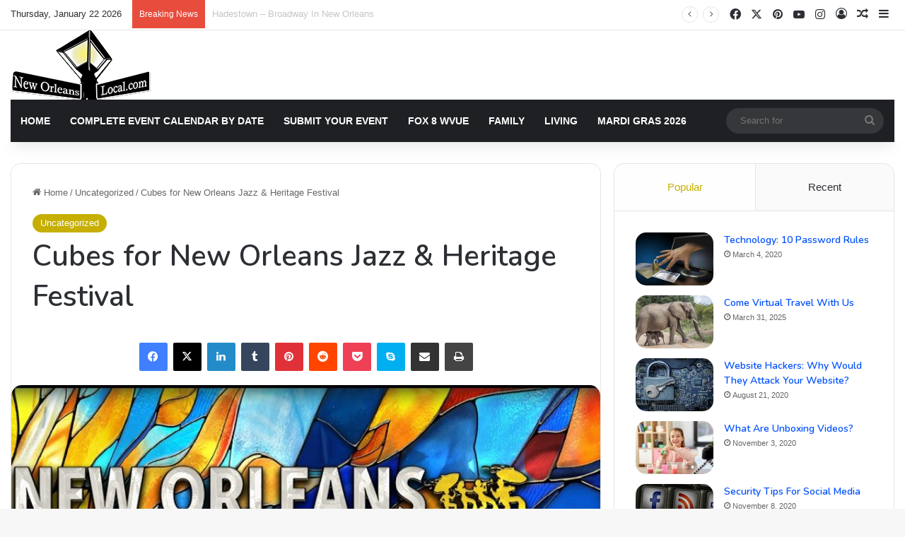

--- FILE ---
content_type: text/html; charset=UTF-8
request_url: https://neworleanslocal.com/new-orleans-jazz-heritage-festival/
body_size: 22315
content:
<!DOCTYPE html> <html lang="en-US" data-skin="light" prefix="og: http://ogp.me/ns#"> <head> <meta charset="UTF-8"/> <link rel="profile" href="//gmpg.org/xfn/11"/> <title>Cubes for New Orleans Jazz &amp; Heritage Festival &#8211; New Orleans Local News and Events</title> <meta http-equiv='x-dns-prefetch-control' content='on'> <link rel='dns-prefetch' href="//cdnjs.cloudflare.com/"/> <link rel='dns-prefetch' href="//ajax.googleapis.com/"/> <link rel='dns-prefetch' href="//fonts.googleapis.com/"/> <link rel='dns-prefetch' href="//fonts.gstatic.com/"/> <link rel='dns-prefetch' href="//s.gravatar.com/"/> <link rel='dns-prefetch' href="//www.google-analytics.com/"/> <link rel='preload' as='script' href="//ajax.googleapis.com/ajax/libs/webfont/1/webfont.js"> <meta name='robots' content='max-image-preview:large'/> <link rel="alternate" type="application/rss+xml" title="New Orleans Local News and Events &raquo; Feed" href="/feed/"/> <link rel="alternate" type="application/rss+xml" title="New Orleans Local News and Events &raquo; Comments Feed" href="/comments/feed/"/> <link rel="alternate" type="text/calendar" title="New Orleans Local News and Events &raquo; iCal Feed" href="/events/?ical=1"/> <style type="text/css"> :root{ --tie-preset-gradient-1: linear-gradient(135deg, rgba(6, 147, 227, 1) 0%, rgb(155, 81, 224) 100%); --tie-preset-gradient-2: linear-gradient(135deg, rgb(122, 220, 180) 0%, rgb(0, 208, 130) 100%); --tie-preset-gradient-3: linear-gradient(135deg, rgba(252, 185, 0, 1) 0%, rgba(255, 105, 0, 1) 100%); --tie-preset-gradient-4: linear-gradient(135deg, rgba(255, 105, 0, 1) 0%, rgb(207, 46, 46) 100%); --tie-preset-gradient-5: linear-gradient(135deg, rgb(238, 238, 238) 0%, rgb(169, 184, 195) 100%); --tie-preset-gradient-6: linear-gradient(135deg, rgb(74, 234, 220) 0%, rgb(151, 120, 209) 20%, rgb(207, 42, 186) 40%, rgb(238, 44, 130) 60%, rgb(251, 105, 98) 80%, rgb(254, 248, 76) 100%); --tie-preset-gradient-7: linear-gradient(135deg, rgb(255, 206, 236) 0%, rgb(152, 150, 240) 100%); --tie-preset-gradient-8: linear-gradient(135deg, rgb(254, 205, 165) 0%, rgb(254, 45, 45) 50%, rgb(107, 0, 62) 100%); --tie-preset-gradient-9: linear-gradient(135deg, rgb(255, 203, 112) 0%, rgb(199, 81, 192) 50%, rgb(65, 88, 208) 100%); --tie-preset-gradient-10: linear-gradient(135deg, rgb(255, 245, 203) 0%, rgb(182, 227, 212) 50%, rgb(51, 167, 181) 100%); --tie-preset-gradient-11: linear-gradient(135deg, rgb(202, 248, 128) 0%, rgb(113, 206, 126) 100%); --tie-preset-gradient-12: linear-gradient(135deg, rgb(2, 3, 129) 0%, rgb(40, 116, 252) 100%); --tie-preset-gradient-13: linear-gradient(135deg, #4D34FA, #ad34fa); --tie-preset-gradient-14: linear-gradient(135deg, #0057FF, #31B5FF); --tie-preset-gradient-15: linear-gradient(135deg, #FF007A, #FF81BD); --tie-preset-gradient-16: linear-gradient(135deg, #14111E, #4B4462); --tie-preset-gradient-17: linear-gradient(135deg, #F32758, #FFC581); --main-nav-background: #1f2024; --main-nav-secondry-background: rgba(0,0,0,0.2); --main-nav-primary-color: #0088ff; --main-nav-contrast-primary-color: #FFFFFF; --main-nav-text-color: #FFFFFF; --main-nav-secondry-text-color: rgba(225,255,255,0.5); --main-nav-main-border-color: rgba(255,255,255,0.07); --main-nav-secondry-border-color: rgba(255,255,255,0.04); } </style> <link rel="alternate" title="oEmbed (JSON)" type="application/json+oembed" href="/wp-json/oembed/1.0/embed?url=https%3A%2F%2Fneworleanslocal.com%2Fnew-orleans-jazz-heritage-festival%2F"/> <link rel="alternate" title="oEmbed (XML)" type="text/xml+oembed" href="/wp-json/oembed/1.0/embed?url=https%3A%2F%2Fneworleanslocal.com%2Fnew-orleans-jazz-heritage-festival%2F&#038;format=xml"/> <meta property="og:title" content="Cubes for New Orleans Jazz &amp; Heritage Festival - New Orleans Local News and Events"/> <meta property="og:type" content="article"/> <meta property="og:description" content="April 24, 2025 through May 4, 2025 | The 2025 New Orleans Jazz &amp; Heritage Festival, spanning Apr"/> <meta property="og:url" content="https://neworleanslocal.com/new-orleans-jazz-heritage-festival/"/> <meta property="og:site_name" content="New Orleans Local News and Events"/> <meta property="og:image" content="https://neworleanslocal.com/wp-content/uploads/2025/03/jazzfest-2025.jpg"/> <meta name="viewport" content="width=device-width, initial-scale=1.0"/><style id='wp-img-auto-sizes-contain-inline-css' type='text/css'> img:is([sizes=auto i],[sizes^="auto," i]){contain-intrinsic-size:3000px 1500px} /*# sourceURL=wp-img-auto-sizes-contain-inline-css */ </style> <link rel='stylesheet' id='tribe-events-pro-mini-calendar-block-styles-css' href="/wp-content/plugins/events-calendar-pro/build/css/tribe-events-pro-mini-calendar-block.css" type='text/css' media='all'/> <link rel='stylesheet' id='tec-variables-skeleton-css' href="/wp-content/plugins/the-events-calendar/common/build/css/variables-skeleton.css" type='text/css' media='all'/> <link rel='stylesheet' id='tec-variables-full-css' href="/wp-content/plugins/the-events-calendar/common/build/css/variables-full.css" type='text/css' media='all'/> <link rel='stylesheet' id='tribe-common-skeleton-style-css' href="/wp-content/plugins/the-events-calendar/common/build/css/common-skeleton.css" type='text/css' media='all'/> <link rel='stylesheet' id='tribe-common-full-style-css' href="/wp-content/plugins/the-events-calendar/common/build/css/common-full.css" type='text/css' media='all'/> <link rel='stylesheet' id='tribe-events-views-v2-bootstrap-datepicker-styles-css' href="/wp-content/plugins/the-events-calendar/vendor/bootstrap-datepicker/css/bootstrap-datepicker.standalone.min.css" type='text/css' media='all'/> <link rel='stylesheet' id='tribe-tooltipster-css-css' href="/wp-content/plugins/the-events-calendar/common/vendor/tooltipster/tooltipster.bundle.min.css" type='text/css' media='all'/> <link rel='stylesheet' id='tribe-events-views-v2-skeleton-css' href="/wp-content/plugins/the-events-calendar/build/css/views-skeleton.css" type='text/css' media='all'/> <link rel='stylesheet' id='tribe-ext-events-control-css' href="/wp-content/plugins/tribe-ext-events-control/src/resources/css/style.css" type='text/css' media='all'/> <link rel='stylesheet' id='wp-block-library-css' href="/wp-includes/css/dist/block-library/style.min.css" type='text/css' media='all'/> <style id='wp-block-paragraph-inline-css' type='text/css'> .is-small-text{font-size:.875em}.is-regular-text{font-size:1em}.is-large-text{font-size:2.25em}.is-larger-text{font-size:3em}.has-drop-cap:not(:focus):first-letter{float:left;font-size:8.4em;font-style:normal;font-weight:100;line-height:.68;margin:.05em .1em 0 0;text-transform:uppercase}body.rtl .has-drop-cap:not(:focus):first-letter{float:none;margin-left:.1em}p.has-drop-cap.has-background{overflow:hidden}:root :where(p.has-background){padding:1.25em 2.375em}:where(p.has-text-color:not(.has-link-color)) a{color:inherit}p.has-text-align-left[style*="writing-mode:vertical-lr"],p.has-text-align-right[style*="writing-mode:vertical-rl"]{rotate:180deg} /*# sourceURL=https://neworleanslocal.com/wp-includes/blocks/paragraph/style.min.css */ </style> <style id='global-styles-inline-css' type='text/css'> :root{--wp--preset--aspect-ratio--square: 1;--wp--preset--aspect-ratio--4-3: 4/3;--wp--preset--aspect-ratio--3-4: 3/4;--wp--preset--aspect-ratio--3-2: 3/2;--wp--preset--aspect-ratio--2-3: 2/3;--wp--preset--aspect-ratio--16-9: 16/9;--wp--preset--aspect-ratio--9-16: 9/16;--wp--preset--color--black: #000000;--wp--preset--color--cyan-bluish-gray: #abb8c3;--wp--preset--color--white: #ffffff;--wp--preset--color--pale-pink: #f78da7;--wp--preset--color--vivid-red: #cf2e2e;--wp--preset--color--luminous-vivid-orange: #ff6900;--wp--preset--color--luminous-vivid-amber: #fcb900;--wp--preset--color--light-green-cyan: #7bdcb5;--wp--preset--color--vivid-green-cyan: #00d084;--wp--preset--color--pale-cyan-blue: #8ed1fc;--wp--preset--color--vivid-cyan-blue: #0693e3;--wp--preset--color--vivid-purple: #9b51e0;--wp--preset--color--global-color: #c6af00;--wp--preset--gradient--vivid-cyan-blue-to-vivid-purple: linear-gradient(135deg,rgb(6,147,227) 0%,rgb(155,81,224) 100%);--wp--preset--gradient--light-green-cyan-to-vivid-green-cyan: linear-gradient(135deg,rgb(122,220,180) 0%,rgb(0,208,130) 100%);--wp--preset--gradient--luminous-vivid-amber-to-luminous-vivid-orange: linear-gradient(135deg,rgb(252,185,0) 0%,rgb(255,105,0) 100%);--wp--preset--gradient--luminous-vivid-orange-to-vivid-red: linear-gradient(135deg,rgb(255,105,0) 0%,rgb(207,46,46) 100%);--wp--preset--gradient--very-light-gray-to-cyan-bluish-gray: linear-gradient(135deg,rgb(238,238,238) 0%,rgb(169,184,195) 100%);--wp--preset--gradient--cool-to-warm-spectrum: linear-gradient(135deg,rgb(74,234,220) 0%,rgb(151,120,209) 20%,rgb(207,42,186) 40%,rgb(238,44,130) 60%,rgb(251,105,98) 80%,rgb(254,248,76) 100%);--wp--preset--gradient--blush-light-purple: linear-gradient(135deg,rgb(255,206,236) 0%,rgb(152,150,240) 100%);--wp--preset--gradient--blush-bordeaux: linear-gradient(135deg,rgb(254,205,165) 0%,rgb(254,45,45) 50%,rgb(107,0,62) 100%);--wp--preset--gradient--luminous-dusk: linear-gradient(135deg,rgb(255,203,112) 0%,rgb(199,81,192) 50%,rgb(65,88,208) 100%);--wp--preset--gradient--pale-ocean: linear-gradient(135deg,rgb(255,245,203) 0%,rgb(182,227,212) 50%,rgb(51,167,181) 100%);--wp--preset--gradient--electric-grass: linear-gradient(135deg,rgb(202,248,128) 0%,rgb(113,206,126) 100%);--wp--preset--gradient--midnight: linear-gradient(135deg,rgb(2,3,129) 0%,rgb(40,116,252) 100%);--wp--preset--font-size--small: 13px;--wp--preset--font-size--medium: 20px;--wp--preset--font-size--large: 36px;--wp--preset--font-size--x-large: 42px;--wp--preset--spacing--20: 0.44rem;--wp--preset--spacing--30: 0.67rem;--wp--preset--spacing--40: 1rem;--wp--preset--spacing--50: 1.5rem;--wp--preset--spacing--60: 2.25rem;--wp--preset--spacing--70: 3.38rem;--wp--preset--spacing--80: 5.06rem;--wp--preset--shadow--natural: 6px 6px 9px rgba(0, 0, 0, 0.2);--wp--preset--shadow--deep: 12px 12px 50px rgba(0, 0, 0, 0.4);--wp--preset--shadow--sharp: 6px 6px 0px rgba(0, 0, 0, 0.2);--wp--preset--shadow--outlined: 6px 6px 0px -3px rgb(255, 255, 255), 6px 6px rgb(0, 0, 0);--wp--preset--shadow--crisp: 6px 6px 0px rgb(0, 0, 0);}:where(.is-layout-flex){gap: 0.5em;}:where(.is-layout-grid){gap: 0.5em;}body .is-layout-flex{display: flex;}.is-layout-flex{flex-wrap: wrap;align-items: center;}.is-layout-flex > :is(*, div){margin: 0;}body .is-layout-grid{display: grid;}.is-layout-grid > :is(*, div){margin: 0;}:where(.wp-block-columns.is-layout-flex){gap: 2em;}:where(.wp-block-columns.is-layout-grid){gap: 2em;}:where(.wp-block-post-template.is-layout-flex){gap: 1.25em;}:where(.wp-block-post-template.is-layout-grid){gap: 1.25em;}.has-black-color{color: var(--wp--preset--color--black) !important;}.has-cyan-bluish-gray-color{color: var(--wp--preset--color--cyan-bluish-gray) !important;}.has-white-color{color: var(--wp--preset--color--white) !important;}.has-pale-pink-color{color: var(--wp--preset--color--pale-pink) !important;}.has-vivid-red-color{color: var(--wp--preset--color--vivid-red) !important;}.has-luminous-vivid-orange-color{color: var(--wp--preset--color--luminous-vivid-orange) !important;}.has-luminous-vivid-amber-color{color: var(--wp--preset--color--luminous-vivid-amber) !important;}.has-light-green-cyan-color{color: var(--wp--preset--color--light-green-cyan) !important;}.has-vivid-green-cyan-color{color: var(--wp--preset--color--vivid-green-cyan) !important;}.has-pale-cyan-blue-color{color: var(--wp--preset--color--pale-cyan-blue) !important;}.has-vivid-cyan-blue-color{color: var(--wp--preset--color--vivid-cyan-blue) !important;}.has-vivid-purple-color{color: var(--wp--preset--color--vivid-purple) !important;}.has-black-background-color{background-color: var(--wp--preset--color--black) !important;}.has-cyan-bluish-gray-background-color{background-color: var(--wp--preset--color--cyan-bluish-gray) !important;}.has-white-background-color{background-color: var(--wp--preset--color--white) !important;}.has-pale-pink-background-color{background-color: var(--wp--preset--color--pale-pink) !important;}.has-vivid-red-background-color{background-color: var(--wp--preset--color--vivid-red) !important;}.has-luminous-vivid-orange-background-color{background-color: var(--wp--preset--color--luminous-vivid-orange) !important;}.has-luminous-vivid-amber-background-color{background-color: var(--wp--preset--color--luminous-vivid-amber) !important;}.has-light-green-cyan-background-color{background-color: var(--wp--preset--color--light-green-cyan) !important;}.has-vivid-green-cyan-background-color{background-color: var(--wp--preset--color--vivid-green-cyan) !important;}.has-pale-cyan-blue-background-color{background-color: var(--wp--preset--color--pale-cyan-blue) !important;}.has-vivid-cyan-blue-background-color{background-color: var(--wp--preset--color--vivid-cyan-blue) !important;}.has-vivid-purple-background-color{background-color: var(--wp--preset--color--vivid-purple) !important;}.has-black-border-color{border-color: var(--wp--preset--color--black) !important;}.has-cyan-bluish-gray-border-color{border-color: var(--wp--preset--color--cyan-bluish-gray) !important;}.has-white-border-color{border-color: var(--wp--preset--color--white) !important;}.has-pale-pink-border-color{border-color: var(--wp--preset--color--pale-pink) !important;}.has-vivid-red-border-color{border-color: var(--wp--preset--color--vivid-red) !important;}.has-luminous-vivid-orange-border-color{border-color: var(--wp--preset--color--luminous-vivid-orange) !important;}.has-luminous-vivid-amber-border-color{border-color: var(--wp--preset--color--luminous-vivid-amber) !important;}.has-light-green-cyan-border-color{border-color: var(--wp--preset--color--light-green-cyan) !important;}.has-vivid-green-cyan-border-color{border-color: var(--wp--preset--color--vivid-green-cyan) !important;}.has-pale-cyan-blue-border-color{border-color: var(--wp--preset--color--pale-cyan-blue) !important;}.has-vivid-cyan-blue-border-color{border-color: var(--wp--preset--color--vivid-cyan-blue) !important;}.has-vivid-purple-border-color{border-color: var(--wp--preset--color--vivid-purple) !important;}.has-vivid-cyan-blue-to-vivid-purple-gradient-background{background: var(--wp--preset--gradient--vivid-cyan-blue-to-vivid-purple) !important;}.has-light-green-cyan-to-vivid-green-cyan-gradient-background{background: var(--wp--preset--gradient--light-green-cyan-to-vivid-green-cyan) !important;}.has-luminous-vivid-amber-to-luminous-vivid-orange-gradient-background{background: var(--wp--preset--gradient--luminous-vivid-amber-to-luminous-vivid-orange) !important;}.has-luminous-vivid-orange-to-vivid-red-gradient-background{background: var(--wp--preset--gradient--luminous-vivid-orange-to-vivid-red) !important;}.has-very-light-gray-to-cyan-bluish-gray-gradient-background{background: var(--wp--preset--gradient--very-light-gray-to-cyan-bluish-gray) !important;}.has-cool-to-warm-spectrum-gradient-background{background: var(--wp--preset--gradient--cool-to-warm-spectrum) !important;}.has-blush-light-purple-gradient-background{background: var(--wp--preset--gradient--blush-light-purple) !important;}.has-blush-bordeaux-gradient-background{background: var(--wp--preset--gradient--blush-bordeaux) !important;}.has-luminous-dusk-gradient-background{background: var(--wp--preset--gradient--luminous-dusk) !important;}.has-pale-ocean-gradient-background{background: var(--wp--preset--gradient--pale-ocean) !important;}.has-electric-grass-gradient-background{background: var(--wp--preset--gradient--electric-grass) !important;}.has-midnight-gradient-background{background: var(--wp--preset--gradient--midnight) !important;}.has-small-font-size{font-size: var(--wp--preset--font-size--small) !important;}.has-medium-font-size{font-size: var(--wp--preset--font-size--medium) !important;}.has-large-font-size{font-size: var(--wp--preset--font-size--large) !important;}.has-x-large-font-size{font-size: var(--wp--preset--font-size--x-large) !important;} /*# sourceURL=global-styles-inline-css */ </style> <style id='classic-theme-styles-inline-css' type='text/css'> /*! This file is auto-generated */ .wp-block-button__link{color:#fff;background-color:#32373c;border-radius:9999px;box-shadow:none;text-decoration:none;padding:calc(.667em + 2px) calc(1.333em + 2px);font-size:1.125em}.wp-block-file__button{background:#32373c;color:#fff;text-decoration:none} /*# sourceURL=/wp-includes/css/classic-themes.min.css */ </style> <link rel='stylesheet' id='tie-css-base-css' href="/wp-content/themes/jannah/assets/css/base.min.css" type='text/css' media='all'/> <link rel='stylesheet' id='tie-css-print-css' href="/wp-content/themes/jannah/assets/css/print.css" type='text/css' media='print'/> <style id='tie-css-print-inline-css' type='text/css'> .wf-active .logo-text,.wf-active h1,.wf-active h2,.wf-active h3,.wf-active h4,.wf-active h5,.wf-active h6,.wf-active .the-subtitle{font-family: 'Nunito';}html #main-nav .main-menu > ul > li > a{text-transform: uppercase;}html body .button,html body [type="submit"]{font-weight: 400;text-transform: uppercase;}:root:root{--brand-color: #c6af00;--dark-brand-color: #947d00;--bright-color: #FFFFFF;--base-color: #2c2f34;}#reading-position-indicator{box-shadow: 0 0 10px rgba( 198,175,0,0.7);}html :root:root{--brand-color: #c6af00;--dark-brand-color: #947d00;--bright-color: #FFFFFF;--base-color: #2c2f34;}html #reading-position-indicator{box-shadow: 0 0 10px rgba( 198,175,0,0.7);}html ::-moz-selection{background-color: #0050ff;color: #FFFFFF;}html ::selection{background-color: #0050ff;color: #FFFFFF;}html a,html body .entry a,html .dark-skin body .entry a,html .comment-list .comment-content a{color: #0050ff;}html a:hover,html body .entry a:hover,html .dark-skin body .entry a:hover,html .comment-list .comment-content a:hover{color: #f40800;}html #header-notification-bar{background: var( --tie-preset-gradient-13 );}html #header-notification-bar{--tie-buttons-color: #FFFFFF;--tie-buttons-border-color: #FFFFFF;--tie-buttons-hover-color: #e1e1e1;--tie-buttons-hover-text: #000000;}html #header-notification-bar{--tie-buttons-text: #000000;}html #top-nav,html .search-in-top-nav{--tie-buttons-color: #dbc500;--tie-buttons-border-color: #dbc500;--tie-buttons-text: #FFFFFF;--tie-buttons-hover-color: #bda700;}html #top-nav a:hover,html #top-nav .menu li:hover > a,html #top-nav .menu > .tie-current-menu > a,html #top-nav .components > li:hover > a,html #top-nav .components #search-submit:hover,html #autocomplete-suggestions.search-in-top-nav .post-title a:hover{color: #dbc500;}html #top-nav .breaking-title{color: #FFFFFF;}html #top-nav .breaking-title:before{background-color: #e74c3c;}html #top-nav .breaking-news-nav li:hover{background-color: #e74c3c;border-color: #e74c3c;}html #footer{background-color: #444444;}html #site-info{background-color: #ffffff;}html #background-stream-cover{background-image: url(https://neworleanslocal.com/wp-content/uploads/2019/12/IMG_0520.jpg);background-repeat: repeat-x;background-size: initial; background-attachment: scroll;background-position: center bottom;}html #footer .posts-list-counter .posts-list-items li.widget-post-list:before{border-color: #444444;}html #footer .timeline-widget a .date:before{border-color: rgba(68,68,68,0.8);}html #footer .footer-boxed-widget-area,html #footer textarea,html #footer input:not([type=submit]),html #footer select,html #footer code,html #footer kbd,html #footer pre,html #footer samp,html #footer .show-more-button,html #footer .slider-links .tie-slider-nav span,html #footer #wp-calendar,html #footer #wp-calendar tbody td,html #footer #wp-calendar thead th,html #footer .widget.buddypress .item-options a{border-color: rgba(255,255,255,0.1);}html #footer .social-statistics-widget .white-bg li.social-icons-item a,html #footer .widget_tag_cloud .tagcloud a,html #footer .latest-tweets-widget .slider-links .tie-slider-nav span,html #footer .widget_layered_nav_filters a{border-color: rgba(255,255,255,0.1);}html #footer .social-statistics-widget .white-bg li:before{background: rgba(255,255,255,0.1);}html .site-footer #wp-calendar tbody td{background: rgba(255,255,255,0.02);}html #footer .white-bg .social-icons-item a span.followers span,html #footer .circle-three-cols .social-icons-item a .followers-num,html #footer .circle-three-cols .social-icons-item a .followers-name{color: rgba(255,255,255,0.8);}html #footer .timeline-widget ul:before,html #footer .timeline-widget a:not(:hover) .date:before{background-color: #262626;}html #footer .widget-title,html #footer .widget-title a:not(:hover){color: #dddddd;}html #footer,html #footer textarea,html #footer input:not([type='submit']),html #footer select,html #footer #wp-calendar tbody,html #footer .tie-slider-nav li span:not(:hover),html #footer .widget_categories li a:before,html #footer .widget_product_categories li a:before,html #footer .widget_layered_nav li a:before,html #footer .widget_archive li a:before,html #footer .widget_nav_menu li a:before,html #footer .widget_meta li a:before,html #footer .widget_pages li a:before,html #footer .widget_recent_entries li a:before,html #footer .widget_display_forums li a:before,html #footer .widget_display_views li a:before,html #footer .widget_rss li a:before,html #footer .widget_display_stats dt:before,html #footer .subscribe-widget-content h3,html #footer .about-author .social-icons a:not(:hover) span{color: #aaaaaa;}html #footer post-widget-body .meta-item,html #footer .post-meta,html #footer .stream-title,html #footer.dark-skin .timeline-widget .date,html #footer .wp-caption .wp-caption-text,html #footer .rss-date{color: rgba(170,170,170,0.7);}html #footer input::-moz-placeholder{color: #aaaaaa;}html #footer input:-moz-placeholder{color: #aaaaaa;}html #footer input:-ms-input-placeholder{color: #aaaaaa;}html #footer input::-webkit-input-placeholder{color: #aaaaaa;}html #site-info,html #site-info ul.social-icons li a:not(:hover) span{color: #999999;}html #footer .site-info a:not(:hover){color: #666666;}html .tie-cat-31,html .tie-cat-item-31 > span{background-color:#e67e22 !important;color:#FFFFFF !important;}html .tie-cat-31:after{border-top-color:#e67e22 !important;}html .tie-cat-31:hover{background-color:#c86004 !important;}html .tie-cat-31:hover:after{border-top-color:#c86004 !important;}html .tie-cat-41,html .tie-cat-item-41 > span{background-color:#2ecc71 !important;color:#FFFFFF !important;}html .tie-cat-41:after{border-top-color:#2ecc71 !important;}html .tie-cat-41:hover{background-color:#10ae53 !important;}html .tie-cat-41:hover:after{border-top-color:#10ae53 !important;}html .tie-cat-43,html .tie-cat-item-43 > span{background-color:#9b59b6 !important;color:#FFFFFF !important;}html .tie-cat-43:after{border-top-color:#9b59b6 !important;}html .tie-cat-43:hover{background-color:#7d3b98 !important;}html .tie-cat-43:hover:after{border-top-color:#7d3b98 !important;}html .tie-cat-44,html .tie-cat-item-44 > span{background-color:#34495e !important;color:#FFFFFF !important;}html .tie-cat-44:after{border-top-color:#34495e !important;}html .tie-cat-44:hover{background-color:#162b40 !important;}html .tie-cat-44:hover:after{border-top-color:#162b40 !important;}html .tie-cat-45,html .tie-cat-item-45 > span{background-color:#795548 !important;color:#FFFFFF !important;}html .tie-cat-45:after{border-top-color:#795548 !important;}html .tie-cat-45:hover{background-color:#5b372a !important;}html .tie-cat-45:hover:after{border-top-color:#5b372a !important;}@media (min-width: 1200px){html .container{width: auto;}}html .boxed-layout #tie-wrapper,html .boxed-layout .fixed-nav{max-width: 1310px;}@media (min-width: 1280px){html .container,html .wide-next-prev-slider-wrapper .slider-main-container{max-width: 1280px;}}html .tie-insta-header{margin-bottom: 15px;}html .tie-insta-avatar a{width: 70px;height: 70px;display: block;position: relative;float: left;margin-right: 15px;margin-bottom: 15px;}html .tie-insta-avatar a:before{content: "";position: absolute;width: calc(100% + 6px);height: calc(100% + 6px);left: -3px;top: -3px;border-radius: 50%;background: #d6249f;background: radial-gradient(circle at 30% 107%,#fdf497 0%,#fdf497 5%,#fd5949 45%,#d6249f 60%,#285AEB 90%);}html .tie-insta-avatar a:after{position: absolute;content: "";width: calc(100% + 3px);height: calc(100% + 3px);left: -2px;top: -2px;border-radius: 50%;background: #fff;}html .dark-skin .tie-insta-avatar a:after{background: #27292d;}html .tie-insta-avatar img{border-radius: 50%;position: relative;z-index: 2;transition: all 0.25s;}html .tie-insta-avatar img:hover{box-shadow: 0px 0px 15px 0 #6b54c6;}html .tie-insta-info{font-size: 1.3em;font-weight: bold;margin-bottom: 5px;}html body .mag-box .breaking,html body .social-icons-widget .social-icons-item .social-link,html body .widget_product_tag_cloud a,html body .widget_tag_cloud a,html body .post-tags a,html body .widget_layered_nav_filters a,html body .post-bottom-meta-title,html body .post-bottom-meta a,html body .post-cat,html body .show-more-button,html body #instagram-link.is-expanded .follow-button,html body .cat-counter a + span,html body .mag-box-options .slider-arrow-nav a,html body .main-menu .cats-horizontal li a,html body #instagram-link.is-compact,html body .pages-numbers a,html body .pages-nav-item,html body .bp-pagination-links .page-numbers,html body .fullwidth-area .widget_tag_cloud .tagcloud a,html body ul.breaking-news-nav li.jnt-prev,html body ul.breaking-news-nav li.jnt-next,html body #tie-popup-search-mobile table.gsc-search-box{border-radius: 35px;}html body .mag-box ul.breaking-news-nav li{border: 0 !important;}html body #instagram-link.is-compact{padding-right: 40px;padding-left: 40px;}html body .post-bottom-meta-title,html body .post-bottom-meta a,html body .more-link{padding-right: 15px;padding-left: 15px;}html body #masonry-grid .container-wrapper .post-thumb img{border-radius: 0px;}html body .video-thumbnail,html body .review-item,html body .review-summary,html body .user-rate-wrap,html body textarea,html body input,html body select{border-radius: 5px;}html body .post-content-slideshow,html body #tie-read-next,html body .prev-next-post-nav .post-thumb,html body .post-thumb img,html body .container-wrapper,html body .tie-popup-container .container-wrapper,html body .widget,html body .tie-grid-slider .grid-item,html body .slider-vertical-navigation .slide,html body .boxed-slider:not(.tie-grid-slider) .slide,html body .buddypress-wrap .activity-list .load-more a,html body .buddypress-wrap .activity-list .load-newest a,html body .woocommerce .products .product .product-img img,html body .woocommerce .products .product .product-img,html body .woocommerce .woocommerce-tabs,html body .woocommerce div.product .related.products,html body .woocommerce div.product .up-sells.products,html body .woocommerce .cart_totals,html .woocommerce .cross-sells,html body .big-thumb-left-box-inner,html body .miscellaneous-box .posts-items li:first-child,html body .single-big-img,html body .masonry-with-spaces .container-wrapper .slide,html body .news-gallery-items li .post-thumb,html body .scroll-2-box .slide,html .magazine1.archive:not(.bbpress) .entry-header-outer,html .magazine1.search .entry-header-outer,html .magazine1.archive:not(.bbpress) .mag-box .container-wrapper,html .magazine1.search .mag-box .container-wrapper,html body.magazine1 .entry-header-outer + .mag-box,html body .digital-rating-static,html body .entry q,html body .entry blockquote,html body #instagram-link.is-expanded,html body.single-post .featured-area,html body.post-layout-8 #content,html body .footer-boxed-widget-area,html body .tie-video-main-slider,html body .post-thumb-overlay,html body .widget_media_image img,html body .stream-item-mag img,html body .media-page-layout .post-element{border-radius: 15px;}html #subcategories-section .container-wrapper{border-radius: 15px !important;margin-top: 15px !important;border-top-width: 1px !important;}@media (max-width: 767px) {html .tie-video-main-slider iframe{border-top-right-radius: 15px;border-top-left-radius: 15px;}}html .magazine1.archive:not(.bbpress) .mag-box .container-wrapper,html .magazine1.search .mag-box .container-wrapper{margin-top: 15px;border-top-width: 1px;}html body .section-wrapper:not(.container-full) .wide-slider-wrapper .slider-main-container,html body .section-wrapper:not(.container-full) .wide-slider-three-slids-wrapper{border-radius: 15px;overflow: hidden;}html body .wide-slider-nav-wrapper,html body .share-buttons-bottom,html body .first-post-gradient li:first-child .post-thumb:after,html body .scroll-2-box .post-thumb:after{border-bottom-left-radius: 15px;border-bottom-right-radius: 15px;}html body .main-menu .menu-sub-content,html body .comp-sub-menu{border-bottom-left-radius: 10px;border-bottom-right-radius: 10px;}html body.single-post .featured-area{overflow: hidden;}html body #check-also-box.check-also-left{border-top-right-radius: 15px;border-bottom-right-radius: 15px;}html body #check-also-box.check-also-right{border-top-left-radius: 15px;border-bottom-left-radius: 15px;}html body .mag-box .breaking-news-nav li:last-child{border-top-right-radius: 35px;border-bottom-right-radius: 35px;}html body .mag-box .breaking-title:before{border-top-left-radius: 35px;border-bottom-left-radius: 35px;}html body .tabs li:last-child a,html body .full-overlay-title li:not(.no-post-thumb) .block-title-overlay{border-top-right-radius: 15px;}html body .center-overlay-title li:not(.no-post-thumb) .block-title-overlay,html body .tabs li:first-child a{border-top-left-radius: 15px;} /*# sourceURL=tie-css-print-inline-css */ </style> <script type="text/javascript" src="https://neworleanslocal.com/wp-includes/js/jquery/jquery.min.js" id="jquery-core-js"></script> <script type="text/javascript" src="https://neworleanslocal.com/wp-includes/js/jquery/jquery-migrate.min.js" id="jquery-migrate-js"></script> <link rel="https://api.w.org/" href="/wp-json/"/><link rel="alternate" title="JSON" type="application/json" href="/wp-json/wp/v2/posts/55563"/><meta name="generator" content="WordPress 6.9"/> <link rel="canonical" href="https://neworleanslocal.com/new-orleans-jazz-heritage-festival/"/> <link rel='shortlink' href="/?p=55563"/> <meta name="tec-api-version" content="v1"><meta name="tec-api-origin" content="https://neworleanslocal.com"><link rel="alternate" href="/wp-json/tribe/events/v1/"/><meta http-equiv="X-UA-Compatible" content="IE=edge"> <script async src="https://www.googletagmanager.com/gtag/js?id=UA-51720556-1"></script> <script>
  window.dataLayer = window.dataLayer || [];
  function gtag(){dataLayer.push(arguments);}
  gtag('js', new Date());

  gtag('config', 'UA-51720556-1');
</script> <script data-ad-client="ca-pub-3815880531082903" async src="https://pagead2.googlesyndication.com/pagead/js/adsbygoogle.js"></script> <link rel="amphtml" href="amp/"><link rel="icon" href="/wp-content/uploads/2019/12/cropped-logo512-32x32.png" sizes="32x32"/> <link rel="icon" href="/wp-content/uploads/2019/12/cropped-logo512-192x192.png" sizes="192x192"/> <link rel="apple-touch-icon" href="/wp-content/uploads/2019/12/cropped-logo512-180x180.png"/> <meta name="msapplication-TileImage" content="https://neworleanslocal.com/wp-content/uploads/2019/12/cropped-logo512-270x270.png"/> </head> <body id="tie-body" class="wp-singular post-template-default single single-post postid-55563 single-format-standard wp-theme-jannah tie-no-js tribe-no-js wrapper-has-shadow block-head-1 magazine3 magazine1 is-lazyload is-thumb-overlay-disabled is-desktop is-header-layout-3 has-header-ad sidebar-right has-sidebar post-layout-1 narrow-title-narrow-media is-standard-format has-mobile-share hide_share_post_top hide_share_post_bottom tribe-theme-jannah"> <div class="background-overlay"> <div id="tie-container" class="site tie-container"> <div id="tie-wrapper"> <header id="theme-header" class="theme-header header-layout-3 main-nav-dark main-nav-default-dark main-nav-below main-nav-boxed has-stream-item top-nav-active top-nav-light top-nav-default-light top-nav-above has-shadow has-normal-width-logo mobile-header-default"> <nav id="top-nav" class="has-date-breaking-components top-nav header-nav has-breaking-news" aria-label="Secondary Navigation"> <div class="container"> <div class="topbar-wrapper"> <div class="topbar-today-date"> Thursday, January 22 2026 </div> <div class="tie-alignleft"> <div class="breaking controls-is-active"> <span class="breaking-title"> <span class="tie-icon-bolt breaking-icon" aria-hidden="true"></span> <span class="breaking-title-text">Breaking News</span> </span> <ul id="breaking-news-in-header" class="breaking-news" data-type="reveal" data-arrows="true"> <li class="news-item"> <a href="/hadestown-broadway-in-new-orleans/">Hadestown &#8211; Broadway In New Orleans</a> </li> <li class="news-item"> <a href="/a-night-of-latin-celebration-the-azucar-ball/">A Night of Latin Celebration: The Azúcar Ball</a> </li> <li class="news-item"> <a href="/raising-the-roof-home-for-the-holidays-at-house-of-blues/">Raising the Roof: Home for the Holidays at House of Blues</a> </li> <li class="news-item"> <a href="/dining-for-a-cause-galatoires-goes-pink/">Dining for a Cause: Galatoire&#8217;s Goes Pink</a> </li> <li class="news-item"> <a href="/civic-leadership-honored-the-tocqueville-society-gala/">Civic Leadership Honored: The Tocqueville Society Gala</a> </li> <li class="news-item"> <a href="/light-up-the-night-love-in-the-garden-at-noma/">Light Up the Night: LOVE in the Garden at NOMA</a> </li> <li class="news-item"> <a href="/fete-du-nouvel-an-at-the-misi-by-messinas/">Fete du Nouvel An at The MISI by Messina’s</a> </li> <li class="news-item"> <a href="/scales-ales-a-night-for-ocean-conservation/">Scales &amp; Ales: A Night for Ocean Conservation</a> </li> <li class="news-item"> <a href="/a-night-of-honor-the-national-wwii-museums-victory-ball/">A Night of Honor: The National WWII Museum&#8217;s Victory Ball</a> </li> <li class="news-item"> <a href="/preserving-the-past-the-historic-houses-society-annual-fall-gala/">Preserving the Past: The Historic Houses Society Annual Fall Gala</a> </li> <li class="news-item"> <a href="/a-new-landmark-on-napoleon-the-opening-of-the-josephine/">A New Landmark on Napoleon: The Opening of The Josephine</a> </li> <li class="news-item"> <a href="/heroes-who-cook-a-culinary-charity-showdown-on-the-northshore/">Heroes Who Cook: A Culinary Charity Showdown on the Northshore</a> </li> <li class="news-item"> <a href="/a-grand-finale-nofs-closing-night-with-wake-up-dead-man/">A Grand Finale: NOFS Closing Night with Wake Up Dead Man</a> </li> <li class="news-item"> <a href="/run-for-your-life-the-krewe-of-boo-zombie-run/">Run for Your Life: The Krewe of Boo Zombie Run</a> </li> <li class="news-item"> <a href="/royal-feast-and-phantoms-the-krewe-of-boo-luncheon/">Royal Feast and Phantoms: The Krewe of Boo Luncheon</a> </li> <li class="news-item"> <a href="/the-glittering-start-new-orleans-film-society-opening-night-party/">The Glittering Start: New Orleans Film Society Opening Night Party</a> </li> <li class="news-item"> <a href="/the-benchwarmers/">The Benchwarmers</a> </li> <li class="news-item"> <a href="/riverfront-reveillon-a-taste-of-1940s-new-orleans/">Riverfront Réveillon: A Taste of 1940s New Orleans</a> </li> <li class="news-item"> <a href="/azucar-ball/">Azúcar Ball</a> </li> <li class="news-item"> <a href="/fair-grounds-race-course-slots-154th-racing-season/">Fair Grounds Race Course &amp; Slots 154th Racing Season </a> </li> <li class="news-item"> <a href="/new-orleans-jazz-blues-market-schedule-of-shows/">New Orleans Jazz &amp; Blues Market &#8211; Schedule of Shows</a> </li> <li class="news-item"> <a href="/a-decade-in-bloom-paradigm-concert-series-fuses-music-and-cuisine/">&#8220;A Decade in Bloom&#8221;: Paradigm Concert Series Fuses Music and Cuisine</a> </li> <li class="news-item"> <a href="/olympian-revelry-vcpora-gala-channels-ancient-greece-to-preserve-new-orleans-history/">Olympian Revelry: VCPORA Gala Channels Ancient Greece to Preserve New Orleans History</a> </li> <li class="news-item"> <a href="/manning-family-childrens-holiday-parade/">Manning Family Children’s Holiday Parade</a> </li> <li class="news-item"> <a href="/greasing-of-the-poles-2/">Greasing of the Poles</a> </li> <li class="news-item"> <a href="/halloween-costume-party/">Halloween Costume Party</a> </li> <li class="news-item"> <a href="/moonlight-miracles/">Moonlight &amp; Miracles</a> </li> <li class="news-item"> <a href="/storyville-sounds-of-the-rising-sun/">Storyville: Sounds of the Rising Sun</a> </li> <li class="news-item"> <a href="/the-art-of-resilience-fleur-de-bra-gala-brightens-hotel-st-vincent/">The Art of Resilience: Fleur de Bra Gala Brightens Hotel St. Vincent</a> </li> <li class="news-item"> <a href="/resilience-on-the-runway-the-you-night-gala-at-jpas/">Resilience on the Runway: The You Night Gala at JPAS</a> </li> </ul> </div> </div> <div class="tie-alignright"> <ul class="components"> <li class="social-icons-item"><a class="social-link facebook-social-icon" rel="external noopener nofollow" target="_blank" href="//www.facebook.com/NewOrleansLocal/"><span class="tie-social-icon tie-icon-facebook"></span><span class="screen-reader-text">Facebook</span></a></li><li class="social-icons-item"><a class="social-link twitter-social-icon" rel="external noopener nofollow" target="_blank" href="//twitter.com/neworleanslocal"><span class="tie-social-icon tie-icon-twitter"></span><span class="screen-reader-text">X</span></a></li><li class="social-icons-item"><a class="social-link pinterest-social-icon" rel="external noopener nofollow" target="_blank" href="//www.pinterest.com/neworleanslocal/"><span class="tie-social-icon tie-icon-pinterest"></span><span class="screen-reader-text">Pinterest</span></a></li><li class="social-icons-item"><a class="social-link youtube-social-icon" rel="external noopener nofollow" target="_blank" href="//www.youtube.com/c/Neworleanslocalevents"><span class="tie-social-icon tie-icon-youtube"></span><span class="screen-reader-text">YouTube</span></a></li><li class="social-icons-item"><a class="social-link instagram-social-icon" rel="external noopener nofollow" target="_blank" href="//www.instagram.com/neworleanslocal/"><span class="tie-social-icon tie-icon-instagram"></span><span class="screen-reader-text">Instagram</span></a></li> <li class=" popup-login-icon menu-item custom-menu-link"> <a href="#" class="lgoin-btn tie-popup-trigger"> <span class="tie-icon-author" aria-hidden="true"></span> <span class="screen-reader-text">Log In</span> </a> </li> <li class="random-post-icon menu-item custom-menu-link"> <a href="?random-post=1" class="random-post" title="Random Article" rel="nofollow"> <span class="tie-icon-random" aria-hidden="true"></span> <span class="screen-reader-text">Random Article</span> </a> </li> <li class="side-aside-nav-icon menu-item custom-menu-link"> <a href="#"> <span class="tie-icon-navicon" aria-hidden="true"></span> <span class="screen-reader-text">Sidebar</span> </a> </li> </ul> </div> </div> </div> </nav> <div class="container header-container"> <div class="tie-row logo-row"> <div class="logo-wrapper"> <div class="tie-col-md-4 logo-container clearfix"> <div id="logo" class="image-logo" style="margin-top: -1px; margin-bottom: -1px;"> <a title="New Orleans Local News and Events" href="/"> <picture class="tie-logo-default tie-logo-picture"> <source class="tie-logo-source-default tie-logo-source" srcset="https://neworleanslocal.com/wp-content/uploads/2019/10/NOlocalReDoLogo100.png"> <img class="tie-logo-img-default tie-logo-img" src="/wp-content/uploads/2019/10/NOlocalReDoLogo100.png" alt="New Orleans Local News and Events" width="198" height="100" style="max-height:100px; width: auto;"/> </picture> </a> </div> <div id="mobile-header-components-area_2" class="mobile-header-components"><ul class="components"><li class="mobile-component_menu custom-menu-link"><a href="#" id="mobile-menu-icon" class="menu-text-wrapper"><span class="tie-mobile-menu-icon nav-icon is-layout-1"></span><span class="menu-text">Menu</span></a></li></ul></div> </div> </div> <div class="tie-col-md-8 stream-item stream-item-top-wrapper"><div class="stream-item-top"></div></div> </div> </div> <div class="main-nav-wrapper"> <nav id="main-nav" data-skin="search-in-main-nav" class="main-nav header-nav live-search-parent menu-style-default menu-style-solid-bg" aria-label="Primary Navigation"> <div class="container"> <div class="main-menu-wrapper"> <div id="menu-components-wrap"> <div class="main-menu main-menu-wrap"> <div id="main-nav-menu" class="main-menu header-menu"><ul id="menu-tielabs-main-menu" class="menu"><li id="menu-item-23395" class="menu-item menu-item-type-custom menu-item-object-custom menu-item-home menu-item-23395"><a href="/">Home</a></li> <li id="menu-item-23271" class="menu-item menu-item-type-custom menu-item-object-custom menu-item-23271"><a href="/events/">Complete Event Calendar By Date</a></li> <li id="menu-item-2264" class="menu-item menu-item-type-custom menu-item-object-custom menu-item-2264"><a href="/events/community/add">Submit Your Event</a></li> <li id="menu-item-8240" class="menu-item menu-item-type-taxonomy menu-item-object-category menu-item-8240"><a href="/category/top-5-picks/">Fox 8 WVUE</a></li> <li id="menu-item-981" class="menu-item menu-item-type-taxonomy menu-item-object-category menu-item-981"><a href="/category/family/">Family</a></li> <li id="menu-item-982" class="menu-item menu-item-type-taxonomy menu-item-object-category menu-item-982"><a href="/category/living/">Living</a></li> <li id="menu-item-20716" class="menu-item menu-item-type-post_type menu-item-object-page menu-item-20716"><a href="/mardi-gras/">Mardi Gras 2026</a></li> </ul></div> </div> <ul class="components"> <li class="search-bar menu-item custom-menu-link" aria-label="Search"> <form method="get" id="search" action="https://neworleanslocal.com/"> <input id="search-input" class="is-ajax-search" inputmode="search" type="text" name="s" title="Search for" placeholder="Search for"/> <button id="search-submit" type="submit"> <span class="tie-icon-search tie-search-icon" aria-hidden="true"></span> <span class="screen-reader-text">Search for</span> </button> </form> </li> </ul> </div> </div> </div> </nav> </div> </header> <link rel='stylesheet' id='tie-css-styles-css' href="/wp-content/themes/jannah/assets/css/style.min.css" type='text/css' media='all'/> <script>console.log('Style tie-css-styles')</script> <link rel='stylesheet' id='tie-css-single-css' href="/wp-content/themes/jannah/assets/css/single.min.css" type='text/css' media='all'/> <script>console.log('Style tie-css-single')</script> <link rel='stylesheet' id='tie-css-shortcodes-css' href="/wp-content/themes/jannah/assets/css/plugins/shortcodes.min.css" type='text/css' media='all'/> <script>console.log('Style tie-css-shortcodes')</script> <div id="content" class="site-content container"><div id="main-content-row" class="tie-row main-content-row"> <div class="main-content tie-col-md-8 tie-col-xs-12" role="main"> <article id="the-post" class="container-wrapper post-content tie-standard"> <header class="entry-header-outer"> <nav id="breadcrumb"><a href="/"><span class="tie-icon-home" aria-hidden="true"></span> Home</a><em class="delimiter">/</em><a href="/category/uncategorized/">Uncategorized</a><em class="delimiter">/</em><span class="current">Cubes for New Orleans Jazz &amp; Heritage Festival</span></nav><script type="application/ld+json">{"@context":"http:\/\/schema.org","@type":"BreadcrumbList","@id":"#Breadcrumb","itemListElement":[{"@type":"ListItem","position":1,"item":{"name":"Home","@id":"https:\/\/neworleanslocal.com\/"}},{"@type":"ListItem","position":2,"item":{"name":"Uncategorized","@id":"https:\/\/neworleanslocal.com\/category\/uncategorized\/"}}]}</script> <div class="entry-header"> <span class="post-cat-wrap"><a class="post-cat tie-cat-1" href="/category/uncategorized/">Uncategorized</a></span> <h1 class="post-title entry-title"> Cubes for New Orleans Jazz &amp; Heritage Festival </h1> </div> </header> <div id="share-buttons-top" class="share-buttons share-buttons-top"> <div class="share-links share-centered icons-only"> <a href="//www.facebook.com/sharer.php?u=https://neworleanslocal.com/new-orleans-jazz-heritage-festival/" rel="external noopener nofollow" title="Facebook" target="_blank" class="facebook-share-btn " data-raw="https://www.facebook.com/sharer.php?u={post_link}"> <span class="share-btn-icon tie-icon-facebook"></span> <span class="screen-reader-text">Facebook</span> </a> <a href="//x.com/intent/post?text=Cubes%20for%20New%20Orleans%20Jazz%20%26%20Heritage%20Festival&#038;url=https://neworleanslocal.com/new-orleans-jazz-heritage-festival/" rel="external noopener nofollow" title="X" target="_blank" class="twitter-share-btn " data-raw="https://x.com/intent/post?text={post_title}&amp;url={post_link}"> <span class="share-btn-icon tie-icon-twitter"></span> <span class="screen-reader-text">X</span> </a> <a href="//www.linkedin.com/shareArticle?mini=true&#038;url=https://neworleanslocal.com/new-orleans-jazz-heritage-festival/&#038;title=Cubes%20for%20New%20Orleans%20Jazz%20%26%20Heritage%20Festival" rel="external noopener nofollow" title="LinkedIn" target="_blank" class="linkedin-share-btn " data-raw="https://www.linkedin.com/shareArticle?mini=true&amp;url={post_full_link}&amp;title={post_title}"> <span class="share-btn-icon tie-icon-linkedin"></span> <span class="screen-reader-text">LinkedIn</span> </a> <a href="//www.tumblr.com/share/link?url=https://neworleanslocal.com/new-orleans-jazz-heritage-festival/&#038;name=Cubes%20for%20New%20Orleans%20Jazz%20%26%20Heritage%20Festival" rel="external noopener nofollow" title="Tumblr" target="_blank" class="tumblr-share-btn " data-raw="https://www.tumblr.com/share/link?url={post_link}&amp;name={post_title}"> <span class="share-btn-icon tie-icon-tumblr"></span> <span class="screen-reader-text">Tumblr</span> </a> <a href="//pinterest.com/pin/create/button/?url=https://neworleanslocal.com/new-orleans-jazz-heritage-festival/&#038;description=Cubes%20for%20New%20Orleans%20Jazz%20%26%20Heritage%20Festival&#038;media=https://neworleanslocal.com/wp-content/uploads/2025/03/jazzfest-2025.jpg" rel="external noopener nofollow" title="Pinterest" target="_blank" class="pinterest-share-btn " data-raw="https://pinterest.com/pin/create/button/?url={post_link}&amp;description={post_title}&amp;media={post_img}"> <span class="share-btn-icon tie-icon-pinterest"></span> <span class="screen-reader-text">Pinterest</span> </a> <a href="//reddit.com/submit?url=https://neworleanslocal.com/new-orleans-jazz-heritage-festival/&#038;title=Cubes%20for%20New%20Orleans%20Jazz%20%26%20Heritage%20Festival" rel="external noopener nofollow" title="Reddit" target="_blank" class="reddit-share-btn " data-raw="https://reddit.com/submit?url={post_link}&amp;title={post_title}"> <span class="share-btn-icon tie-icon-reddit"></span> <span class="screen-reader-text">Reddit</span> </a> <a href="//getpocket.com/save?title=Cubes%20for%20New%20Orleans%20Jazz%20%26%20Heritage%20Festival&#038;url=https://neworleanslocal.com/new-orleans-jazz-heritage-festival/" rel="external noopener nofollow" title="Pocket" target="_blank" class="pocket-share-btn " data-raw="https://getpocket.com/save?title={post_title}&amp;url={post_link}"> <span class="share-btn-icon tie-icon-get-pocket"></span> <span class="screen-reader-text">Pocket</span> </a> <a href="//web.skype.com/share?url=https://neworleanslocal.com/new-orleans-jazz-heritage-festival/&#038;text=Cubes%20for%20New%20Orleans%20Jazz%20%26%20Heritage%20Festival" rel="external noopener nofollow" title="Skype" target="_blank" class="skype-share-btn " data-raw="https://web.skype.com/share?url={post_link}&text={post_title}"> <span class="share-btn-icon tie-icon-skype"></span> <span class="screen-reader-text">Skype</span> </a> <a href="//api.whatsapp.com/send?text=Cubes%20for%20New%20Orleans%20Jazz%20%26%20Heritage%20Festival%20https://neworleanslocal.com/new-orleans-jazz-heritage-festival/" rel="external noopener nofollow" title="WhatsApp" target="_blank" class="whatsapp-share-btn " data-raw="https://api.whatsapp.com/send?text={post_title}%20{post_link}"> <span class="share-btn-icon tie-icon-whatsapp"></span> <span class="screen-reader-text">WhatsApp</span> </a> <a href="//telegram.me/share/url?url=https://neworleanslocal.com/new-orleans-jazz-heritage-festival/&text=Cubes%20for%20New%20Orleans%20Jazz%20%26%20Heritage%20Festival" rel="external noopener nofollow" title="Telegram" target="_blank" class="telegram-share-btn " data-raw="https://telegram.me/share/url?url={post_link}&text={post_title}"> <span class="share-btn-icon tie-icon-paper-plane"></span> <span class="screen-reader-text">Telegram</span> </a> <a href="viber://forward/?text=Cubes%20for%20New%20Orleans%20Jazz%20%26%20Heritage%20Festival%20https://neworleanslocal.com/new-orleans-jazz-heritage-festival/" rel="external noopener nofollow" title="Viber" target="_blank" class="viber-share-btn " data-raw="viber://forward?text={post_title}%20{post_link}"> <span class="share-btn-icon tie-icon-phone"></span> <span class="screen-reader-text">Viber</span> </a> <a href="mailto:?subject=Cubes%20for%20New%20Orleans%20Jazz%20%26%20Heritage%20Festival&#038;body=https://neworleanslocal.com/new-orleans-jazz-heritage-festival/" rel="external noopener nofollow" title="Share via Email" target="_blank" class="email-share-btn " data-raw="mailto:?subject={post_title}&amp;body={post_link}"> <span class="share-btn-icon tie-icon-envelope"></span> <span class="screen-reader-text">Share via Email</span> </a> <a href="#" rel="external noopener nofollow" title="Print" target="_blank" class="print-share-btn " data-raw="#"> <span class="share-btn-icon tie-icon-print"></span> <span class="screen-reader-text">Print</span> </a> </div> </div> <div class="featured-area"><div class="featured-area-inner"><figure class="single-featured-image"><img width="780" height="404" src="[data-uri]" class="attachment-jannah-image-post size-jannah-image-post lazy-img wp-post-image" alt="" data-main-img="1" decoding="async" fetchpriority="high" data-src="/wp-content/uploads/2025/03/jazzfest-2025-780x404.jpg" loading="lazy"/></figure></div></div> <div class="entry-content entry clearfix"> <div class="stream-item stream-item-above-post-content"><div class="stream-item-size"> [adrotate group="1"]</div></div> <p>April 24, 2025 through May 4, 2025 |</p> <p>The 2025 New Orleans Jazz &amp; Heritage Festival, spanning April 24th to May 4th, promises a cultural immersion unlike any other. More than just a music festival, Jazz Fest is a vibrant tapestry woven from the threads of Louisiana&#8217;s rich heritage. Held at the Fair Grounds Race Course, it&#8217;s a sprawling celebration where diverse musical genres converge.</p> <p>Attendees can expect a dynamic lineup, showcasing everything from traditional jazz and gospel to contemporary R&amp;B, rock, and hip-hop. The festival boasts a star-studded roster, with headliners like Pearl Jam, Dave Matthews Band, and Lil&#8217; Wayne, alongside legendary performers such as Patti LaBelle and Gladys Knight. However, Jazz Fest&#8217;s allure extends beyond its headliners. It&#8217;s a platform for local musicians, preserving and promoting the unique sounds of New Orleans.</p> <p>Artists &amp; Stages Cubes click -> <a href="//www.nojazzfest.com/downloads/2025-nojhf-8day-cubes.pdf">HERE</a></p> </div> <div id="post-extra-info"> <div class="theiaStickySidebar"> <div id="share-buttons-top" class="share-buttons share-buttons-top"> <div class="share-links share-centered icons-only"> <a href="//www.facebook.com/sharer.php?u=https://neworleanslocal.com/new-orleans-jazz-heritage-festival/" rel="external noopener nofollow" title="Facebook" target="_blank" class="facebook-share-btn " data-raw="https://www.facebook.com/sharer.php?u={post_link}"> <span class="share-btn-icon tie-icon-facebook"></span> <span class="screen-reader-text">Facebook</span> </a> <a href="//x.com/intent/post?text=Cubes%20for%20New%20Orleans%20Jazz%20%26%20Heritage%20Festival&#038;url=https://neworleanslocal.com/new-orleans-jazz-heritage-festival/" rel="external noopener nofollow" title="X" target="_blank" class="twitter-share-btn " data-raw="https://x.com/intent/post?text={post_title}&amp;url={post_link}"> <span class="share-btn-icon tie-icon-twitter"></span> <span class="screen-reader-text">X</span> </a> <a href="//www.linkedin.com/shareArticle?mini=true&#038;url=https://neworleanslocal.com/new-orleans-jazz-heritage-festival/&#038;title=Cubes%20for%20New%20Orleans%20Jazz%20%26%20Heritage%20Festival" rel="external noopener nofollow" title="LinkedIn" target="_blank" class="linkedin-share-btn " data-raw="https://www.linkedin.com/shareArticle?mini=true&amp;url={post_full_link}&amp;title={post_title}"> <span class="share-btn-icon tie-icon-linkedin"></span> <span class="screen-reader-text">LinkedIn</span> </a> <a href="//www.tumblr.com/share/link?url=https://neworleanslocal.com/new-orleans-jazz-heritage-festival/&#038;name=Cubes%20for%20New%20Orleans%20Jazz%20%26%20Heritage%20Festival" rel="external noopener nofollow" title="Tumblr" target="_blank" class="tumblr-share-btn " data-raw="https://www.tumblr.com/share/link?url={post_link}&amp;name={post_title}"> <span class="share-btn-icon tie-icon-tumblr"></span> <span class="screen-reader-text">Tumblr</span> </a> <a href="//pinterest.com/pin/create/button/?url=https://neworleanslocal.com/new-orleans-jazz-heritage-festival/&#038;description=Cubes%20for%20New%20Orleans%20Jazz%20%26%20Heritage%20Festival&#038;media=https://neworleanslocal.com/wp-content/uploads/2025/03/jazzfest-2025.jpg" rel="external noopener nofollow" title="Pinterest" target="_blank" class="pinterest-share-btn " data-raw="https://pinterest.com/pin/create/button/?url={post_link}&amp;description={post_title}&amp;media={post_img}"> <span class="share-btn-icon tie-icon-pinterest"></span> <span class="screen-reader-text">Pinterest</span> </a> <a href="//reddit.com/submit?url=https://neworleanslocal.com/new-orleans-jazz-heritage-festival/&#038;title=Cubes%20for%20New%20Orleans%20Jazz%20%26%20Heritage%20Festival" rel="external noopener nofollow" title="Reddit" target="_blank" class="reddit-share-btn " data-raw="https://reddit.com/submit?url={post_link}&amp;title={post_title}"> <span class="share-btn-icon tie-icon-reddit"></span> <span class="screen-reader-text">Reddit</span> </a> <a href="//getpocket.com/save?title=Cubes%20for%20New%20Orleans%20Jazz%20%26%20Heritage%20Festival&#038;url=https://neworleanslocal.com/new-orleans-jazz-heritage-festival/" rel="external noopener nofollow" title="Pocket" target="_blank" class="pocket-share-btn " data-raw="https://getpocket.com/save?title={post_title}&amp;url={post_link}"> <span class="share-btn-icon tie-icon-get-pocket"></span> <span class="screen-reader-text">Pocket</span> </a> <a href="//web.skype.com/share?url=https://neworleanslocal.com/new-orleans-jazz-heritage-festival/&#038;text=Cubes%20for%20New%20Orleans%20Jazz%20%26%20Heritage%20Festival" rel="external noopener nofollow" title="Skype" target="_blank" class="skype-share-btn " data-raw="https://web.skype.com/share?url={post_link}&text={post_title}"> <span class="share-btn-icon tie-icon-skype"></span> <span class="screen-reader-text">Skype</span> </a> <a href="//api.whatsapp.com/send?text=Cubes%20for%20New%20Orleans%20Jazz%20%26%20Heritage%20Festival%20https://neworleanslocal.com/new-orleans-jazz-heritage-festival/" rel="external noopener nofollow" title="WhatsApp" target="_blank" class="whatsapp-share-btn " data-raw="https://api.whatsapp.com/send?text={post_title}%20{post_link}"> <span class="share-btn-icon tie-icon-whatsapp"></span> <span class="screen-reader-text">WhatsApp</span> </a> <a href="//telegram.me/share/url?url=https://neworleanslocal.com/new-orleans-jazz-heritage-festival/&text=Cubes%20for%20New%20Orleans%20Jazz%20%26%20Heritage%20Festival" rel="external noopener nofollow" title="Telegram" target="_blank" class="telegram-share-btn " data-raw="https://telegram.me/share/url?url={post_link}&text={post_title}"> <span class="share-btn-icon tie-icon-paper-plane"></span> <span class="screen-reader-text">Telegram</span> </a> <a href="viber://forward/?text=Cubes%20for%20New%20Orleans%20Jazz%20%26%20Heritage%20Festival%20https://neworleanslocal.com/new-orleans-jazz-heritage-festival/" rel="external noopener nofollow" title="Viber" target="_blank" class="viber-share-btn " data-raw="viber://forward?text={post_title}%20{post_link}"> <span class="share-btn-icon tie-icon-phone"></span> <span class="screen-reader-text">Viber</span> </a> <a href="mailto:?subject=Cubes%20for%20New%20Orleans%20Jazz%20%26%20Heritage%20Festival&#038;body=https://neworleanslocal.com/new-orleans-jazz-heritage-festival/" rel="external noopener nofollow" title="Share via Email" target="_blank" class="email-share-btn " data-raw="mailto:?subject={post_title}&amp;body={post_link}"> <span class="share-btn-icon tie-icon-envelope"></span> <span class="screen-reader-text">Share via Email</span> </a> <a href="#" rel="external noopener nofollow" title="Print" target="_blank" class="print-share-btn " data-raw="#"> <span class="share-btn-icon tie-icon-print"></span> <span class="screen-reader-text">Print</span> </a> </div> </div> </div> </div> <div class="clearfix"></div> <script id="tie-schema-json" type="application/ld+json">{"@context":"http:\/\/schema.org","@type":"Article","dateCreated":"2025-03-27T13:57:14-05:00","datePublished":"2025-03-27T13:57:14-05:00","dateModified":"2025-05-06T12:30:01-05:00","headline":"Cubes for New Orleans Jazz &amp; Heritage Festival","name":"Cubes for New Orleans Jazz &amp; Heritage Festival","keywords":[],"url":"https:\/\/neworleanslocal.com\/new-orleans-jazz-heritage-festival\/","description":"April 24, 2025 through May 4, 2025 | The 2025 New Orleans Jazz &amp; Heritage Festival, spanning April 24th to May 4th, promises a cultural immersion unlike any other. More than just a music festival,","copyrightYear":"2025","articleSection":"Uncategorized","articleBody":"\nApril 24, 2025 through May 4, 2025 |\n\n\n\nThe 2025 New Orleans Jazz &amp; Heritage Festival, spanning April 24th to May 4th, promises a cultural immersion unlike any other. More than just a music festival, Jazz Fest is a vibrant tapestry woven from the threads of Louisiana's rich heritage. Held at the Fair Grounds Race Course, it's a sprawling celebration where diverse musical genres converge.\n\n\n\nAttendees can expect a dynamic lineup, showcasing everything from traditional jazz and gospel to contemporary R&amp;B, rock, and hip-hop. The festival boasts a star-studded roster, with headliners like Pearl Jam, Dave Matthews Band, and Lil' Wayne, alongside legendary performers such as Patti LaBelle and Gladys Knight. However, Jazz Fest's allure extends beyond its headliners. It's a platform for local musicians, preserving and promoting the unique sounds of New Orleans.\n\n\n\nArtists &amp; Stages Cubes click -> HERE\n","publisher":{"@id":"#Publisher","@type":"Organization","name":"New Orleans Local News and Events","logo":{"@type":"ImageObject","url":"https:\/\/neworleanslocal.com\/wp-content\/uploads\/2019\/10\/NOlocalReDoLogo100.png"},"sameAs":["https:\/\/www.facebook.com\/NewOrleansLocal\/","https:\/\/twitter.com\/neworleanslocal","https:\/\/www.pinterest.com\/neworleanslocal\/","https:\/\/www.youtube.com\/c\/Neworleanslocalevents","https:\/\/www.instagram.com\/neworleanslocal\/"]},"sourceOrganization":{"@id":"#Publisher"},"copyrightHolder":{"@id":"#Publisher"},"mainEntityOfPage":{"@type":"WebPage","@id":"https:\/\/neworleanslocal.com\/new-orleans-jazz-heritage-festival\/","breadcrumb":{"@id":"#Breadcrumb"}},"author":{"@type":"Person","name":"Harold Spinner","url":"https:\/\/neworleanslocal.com\/author\/hspinner123aol-com\/"},"image":{"@type":"ImageObject","url":"https:\/\/neworleanslocal.com\/wp-content\/uploads\/2025\/03\/jazzfest-2025.jpg","width":1200,"height":404}}</script> <div id="share-buttons-bottom" class="share-buttons share-buttons-bottom"> <div class="share-links share-centered icons-only"> <div class="share-title"> <span class="tie-icon-share" aria-hidden="true"></span> <span> Share</span> </div> <a href="//www.facebook.com/sharer.php?u=https://neworleanslocal.com/new-orleans-jazz-heritage-festival/" rel="external noopener nofollow" title="Facebook" target="_blank" class="facebook-share-btn " data-raw="https://www.facebook.com/sharer.php?u={post_link}"> <span class="share-btn-icon tie-icon-facebook"></span> <span class="screen-reader-text">Facebook</span> </a> <a href="//x.com/intent/post?text=Cubes%20for%20New%20Orleans%20Jazz%20%26%20Heritage%20Festival&#038;url=https://neworleanslocal.com/new-orleans-jazz-heritage-festival/" rel="external noopener nofollow" title="X" target="_blank" class="twitter-share-btn " data-raw="https://x.com/intent/post?text={post_title}&amp;url={post_link}"> <span class="share-btn-icon tie-icon-twitter"></span> <span class="screen-reader-text">X</span> </a> <a href="//www.linkedin.com/shareArticle?mini=true&#038;url=https://neworleanslocal.com/new-orleans-jazz-heritage-festival/&#038;title=Cubes%20for%20New%20Orleans%20Jazz%20%26%20Heritage%20Festival" rel="external noopener nofollow" title="LinkedIn" target="_blank" class="linkedin-share-btn " data-raw="https://www.linkedin.com/shareArticle?mini=true&amp;url={post_full_link}&amp;title={post_title}"> <span class="share-btn-icon tie-icon-linkedin"></span> <span class="screen-reader-text">LinkedIn</span> </a> <a href="//www.tumblr.com/share/link?url=https://neworleanslocal.com/new-orleans-jazz-heritage-festival/&#038;name=Cubes%20for%20New%20Orleans%20Jazz%20%26%20Heritage%20Festival" rel="external noopener nofollow" title="Tumblr" target="_blank" class="tumblr-share-btn " data-raw="https://www.tumblr.com/share/link?url={post_link}&amp;name={post_title}"> <span class="share-btn-icon tie-icon-tumblr"></span> <span class="screen-reader-text">Tumblr</span> </a> <a href="//pinterest.com/pin/create/button/?url=https://neworleanslocal.com/new-orleans-jazz-heritage-festival/&#038;description=Cubes%20for%20New%20Orleans%20Jazz%20%26%20Heritage%20Festival&#038;media=https://neworleanslocal.com/wp-content/uploads/2025/03/jazzfest-2025.jpg" rel="external noopener nofollow" title="Pinterest" target="_blank" class="pinterest-share-btn " data-raw="https://pinterest.com/pin/create/button/?url={post_link}&amp;description={post_title}&amp;media={post_img}"> <span class="share-btn-icon tie-icon-pinterest"></span> <span class="screen-reader-text">Pinterest</span> </a> <a href="//reddit.com/submit?url=https://neworleanslocal.com/new-orleans-jazz-heritage-festival/&#038;title=Cubes%20for%20New%20Orleans%20Jazz%20%26%20Heritage%20Festival" rel="external noopener nofollow" title="Reddit" target="_blank" class="reddit-share-btn " data-raw="https://reddit.com/submit?url={post_link}&amp;title={post_title}"> <span class="share-btn-icon tie-icon-reddit"></span> <span class="screen-reader-text">Reddit</span> </a> <a href="//getpocket.com/save?title=Cubes%20for%20New%20Orleans%20Jazz%20%26%20Heritage%20Festival&#038;url=https://neworleanslocal.com/new-orleans-jazz-heritage-festival/" rel="external noopener nofollow" title="Pocket" target="_blank" class="pocket-share-btn " data-raw="https://getpocket.com/save?title={post_title}&amp;url={post_link}"> <span class="share-btn-icon tie-icon-get-pocket"></span> <span class="screen-reader-text">Pocket</span> </a> <a href="//web.skype.com/share?url=https://neworleanslocal.com/new-orleans-jazz-heritage-festival/&#038;text=Cubes%20for%20New%20Orleans%20Jazz%20%26%20Heritage%20Festival" rel="external noopener nofollow" title="Skype" target="_blank" class="skype-share-btn " data-raw="https://web.skype.com/share?url={post_link}&text={post_title}"> <span class="share-btn-icon tie-icon-skype"></span> <span class="screen-reader-text">Skype</span> </a> <a href="//api.whatsapp.com/send?text=Cubes%20for%20New%20Orleans%20Jazz%20%26%20Heritage%20Festival%20https://neworleanslocal.com/new-orleans-jazz-heritage-festival/" rel="external noopener nofollow" title="WhatsApp" target="_blank" class="whatsapp-share-btn " data-raw="https://api.whatsapp.com/send?text={post_title}%20{post_link}"> <span class="share-btn-icon tie-icon-whatsapp"></span> <span class="screen-reader-text">WhatsApp</span> </a> <a href="//telegram.me/share/url?url=https://neworleanslocal.com/new-orleans-jazz-heritage-festival/&text=Cubes%20for%20New%20Orleans%20Jazz%20%26%20Heritage%20Festival" rel="external noopener nofollow" title="Telegram" target="_blank" class="telegram-share-btn " data-raw="https://telegram.me/share/url?url={post_link}&text={post_title}"> <span class="share-btn-icon tie-icon-paper-plane"></span> <span class="screen-reader-text">Telegram</span> </a> <a href="viber://forward/?text=Cubes%20for%20New%20Orleans%20Jazz%20%26%20Heritage%20Festival%20https://neworleanslocal.com/new-orleans-jazz-heritage-festival/" rel="external noopener nofollow" title="Viber" target="_blank" class="viber-share-btn " data-raw="viber://forward?text={post_title}%20{post_link}"> <span class="share-btn-icon tie-icon-phone"></span> <span class="screen-reader-text">Viber</span> </a> <a href="mailto:?subject=Cubes%20for%20New%20Orleans%20Jazz%20%26%20Heritage%20Festival&#038;body=https://neworleanslocal.com/new-orleans-jazz-heritage-festival/" rel="external noopener nofollow" title="Share via Email" target="_blank" class="email-share-btn " data-raw="mailto:?subject={post_title}&amp;body={post_link}"> <span class="share-btn-icon tie-icon-envelope"></span> <span class="screen-reader-text">Share via Email</span> </a> <a href="#" rel="external noopener nofollow" title="Print" target="_blank" class="print-share-btn " data-raw="#"> <span class="share-btn-icon tie-icon-print"></span> <span class="screen-reader-text">Print</span> </a> </div> </div> </article> <div class="post-components"> <div class="prev-next-post-nav container-wrapper media-overlay"> <div class="tie-col-xs-6 prev-post"> <a href="/sugarplum-ball-beneath-a-sapphire-sky/" style="background-image: url(https://neworleanslocal.com/wp-content/uploads/2025/03/sugarplum-fyer-2025-390x220.png)" class="post-thumb" rel="prev"> <div class="post-thumb-overlay-wrap"> <div class="post-thumb-overlay"> <span class="tie-icon tie-media-icon"></span> <span class="screen-reader-text">Sugarplum Ball – Beneath A Sapphire Sky</span> </div> </div> </a> <a href="/sugarplum-ball-beneath-a-sapphire-sky/" rel="prev"> <h3 class="post-title">Sugarplum Ball – Beneath A Sapphire Sky</h3> </a> </div> <div class="tie-col-xs-6 next-post"> <a href="/black-gold-gala/" style="background-image: url(https://neworleanslocal.com/wp-content/uploads/2025/03/1fb-390x220.jpg)" class="post-thumb" rel="next"> <div class="post-thumb-overlay-wrap"> <div class="post-thumb-overlay"> <span class="tie-icon tie-media-icon"></span> <span class="screen-reader-text">Black &amp; Gold Gala</span> </div> </div> </a> <a href="/black-gold-gala/" rel="next"> <h3 class="post-title">Black &amp; Gold Gala</h3> </a> </div> </div> <div id="related-posts" class="container-wrapper has-extra-post"> <div class="mag-box-title the-global-title"> <h3>Related Articles</h3> </div> <div class="related-posts-list"> <div class="related-item tie-standard"> <a aria-label="Fete du Nouvel An at The MISI by Messina’s" href="/fete-du-nouvel-an-at-the-misi-by-messinas/" class="post-thumb"><img width="390" height="220" src="[data-uri]" class="attachment-jannah-image-large size-jannah-image-large lazy-img wp-post-image" alt="" decoding="async" data-src="/wp-content/uploads/2025/11/Fete-Du-Nouvel-Banner-2025-390x220.png" loading="lazy"/></a> <h3 class="post-title"><a href="/fete-du-nouvel-an-at-the-misi-by-messinas/">Fete du Nouvel An at The MISI by Messina’s</a></h3> <div class="post-meta clearfix"><span class="date meta-item tie-icon">January 6, 2026</span></div> </div> <div class="related-item tie-standard"> <a aria-label="The Benchwarmers" href="/the-benchwarmers/" class="post-thumb"><img width="390" height="220" src="[data-uri]" class="attachment-jannah-image-large size-jannah-image-large lazy-img wp-post-image" alt="" decoding="async" data-src="/wp-content/uploads/2025/11/558976297_1240292968137136_1754807542893105922_n-390x220.jpg" loading="lazy"/></a> <h3 class="post-title"><a href="/the-benchwarmers/">The Benchwarmers</a></h3> <div class="post-meta clearfix"><span class="date meta-item tie-icon">November 17, 2025</span></div> </div> <div class="related-item tie-standard"> <a aria-label="Riverfront Réveillon: A Taste of 1940s New Orleans" href="/riverfront-reveillon-a-taste-of-1940s-new-orleans/" class="post-thumb"><img width="390" height="220" src="[data-uri]" class="attachment-jannah-image-large size-jannah-image-large lazy-img wp-post-image" alt="" decoding="async" loading="lazy" data-src="/wp-content/uploads/2025/11/https___cdn.evbuc_.com_images_1161908493_411863_1_original-390x220.jpg"/></a> <h3 class="post-title"><a href="/riverfront-reveillon-a-taste-of-1940s-new-orleans/">Riverfront Réveillon: A Taste of 1940s New Orleans</a></h3> <div class="post-meta clearfix"><span class="date meta-item tie-icon">December 9, 2025</span></div> </div> <div class="related-item tie-standard"> <a aria-label="Azúcar Ball" href="/azucar-ball/" class="post-thumb"><img width="390" height="220" src="[data-uri]" class="attachment-jannah-image-large size-jannah-image-large lazy-img wp-post-image" alt="" decoding="async" loading="lazy" data-src="/wp-content/uploads/2025/11/550553943_18307983505216245_910755204611242011_n-390x220.jpg"/></a> <h3 class="post-title"><a href="/azucar-ball/">Azúcar Ball</a></h3> <div class="post-meta clearfix"><span class="date meta-item tie-icon">December 9, 2025</span></div> </div> </div> </div> </div> </div> <div id="check-also-box" class="container-wrapper check-also-right"> <div class="widget-title the-global-title"> <div class="the-subtitle">Check Also</div> <a href="#" id="check-also-close" class="remove"> <span class="screen-reader-text">Close</span> </a> </div> <div class="widget posts-list-big-first has-first-big-post"> <ul class="posts-list-items"> <li class="widget-single-post-item widget-post-list tie-standard"> <div class="post-widget-thumbnail"> <a aria-label="Azúcar Ball" href="/azucar-ball/" class="post-thumb"><span class="post-cat-wrap"><span class="post-cat tie-cat-1">Uncategorized</span></span><img width="390" height="220" src="[data-uri]" class="attachment-jannah-image-large size-jannah-image-large lazy-img wp-post-image" alt="" decoding="async" loading="lazy" data-src="/wp-content/uploads/2025/11/550553943_18307983505216245_910755204611242011_n-390x220.jpg"/></a> </div> <div class="post-widget-body "> <a class="post-title the-subtitle" href="/azucar-ball/">Azúcar Ball</a> <div class="post-meta"> <span class="date meta-item tie-icon">December 9, 2025</span> </div> </div> </li> </ul> </div> </div> <aside class="sidebar tie-col-md-4 tie-col-xs-12 normal-side is-sticky" aria-label="Primary Sidebar"> <div class="theiaStickySidebar"> <link rel='stylesheet' id='tie-css-widgets-css' href="/wp-content/themes/jannah/assets/css/widgets.min.css" type='text/css' media='all'/> <script>console.log('Style tie-css-widgets')</script> <div id="widget_tabs-1" class="container-wrapper tabs-container-wrapper tabs-container-3"> <div class="widget tabs-widget"> <div class="widget-container"> <div class="tabs-widget"> <div class="tabs-wrapper"> <ul class="tabs"> <li><a href="#widget_tabs-1-popular">Popular</a></li><li><a href="#widget_tabs-1-recent">Recent</a></li> </ul> <div id="widget_tabs-1-popular" class="tab-content tab-content-popular"> <ul class="tab-content-elements"> <li class="widget-single-post-item widget-post-list tie-standard"> <div class="post-widget-thumbnail"> <a aria-label="Technology: 10 Password Rules" href="/technology-10-password-rules/" class="post-thumb"><img width="220" height="150" src="[data-uri]" class="attachment-jannah-image-small size-jannah-image-small lazy-img tie-small-image wp-post-image" alt="Password" decoding="async" loading="lazy" data-src="/wp-content/uploads/2020/03/Passwords--220x150.jpg"/></a> </div> <div class="post-widget-body "> <a class="post-title the-subtitle" href="/technology-10-password-rules/">Technology: 10 Password Rules</a> <div class="post-meta"> <span class="date meta-item tie-icon">March 4, 2020</span> </div> </div> </li> <li class="widget-single-post-item widget-post-list tie-standard"> <div class="post-widget-thumbnail"> <a aria-label="Come Virtual Travel With Us" href="/come-virtual-travel-with-us/" class="post-thumb"><img width="220" height="150" src="[data-uri]" class="attachment-jannah-image-small size-jannah-image-small lazy-img tie-small-image wp-post-image" alt="Come Virtual Travel With Us (Elephants ) | New Orleans Local" decoding="async" loading="lazy" data-src="/wp-content/uploads/2020/03/Come-Virtual-Travel-With-Us-220x150.jpg"/></a> </div> <div class="post-widget-body "> <a class="post-title the-subtitle" href="/come-virtual-travel-with-us/">Come Virtual Travel With Us</a> <div class="post-meta"> <span class="date meta-item tie-icon">March 31, 2025</span> </div> </div> </li> <li class="widget-single-post-item widget-post-list tie-standard"> <div class="post-widget-thumbnail"> <a aria-label="Website Hackers: Why Would They Attack Your Website?" href="/website-hackers-why-would-they-attack-your-website/" class="post-thumb"><img width="220" height="150" src="[data-uri]" class="attachment-jannah-image-small size-jannah-image-small lazy-img tie-small-image wp-post-image" alt="Website Hackers" decoding="async" loading="lazy" data-src="/wp-content/uploads/2020/08/Website-Hackers-1-220x150.jpg"/></a> </div> <div class="post-widget-body "> <a class="post-title the-subtitle" href="/website-hackers-why-would-they-attack-your-website/">Website Hackers: Why Would They Attack Your Website?</a> <div class="post-meta"> <span class="date meta-item tie-icon">August 21, 2020</span> </div> </div> </li> <li class="widget-single-post-item widget-post-list tie-standard"> <div class="post-widget-thumbnail"> <a aria-label="What Are Unboxing Videos?" href="/what-are-unboxing-videos/" class="post-thumb"><img width="220" height="150" src="[data-uri]" class="attachment-jannah-image-small size-jannah-image-small lazy-img tie-small-image wp-post-image" alt="Unboxing Videos - Young Girl with Slime" decoding="async" loading="lazy" data-src="/wp-content/uploads/2020/11/Unboxing-Videos-Young-Girl-with-Slime-220x150.jpg"/></a> </div> <div class="post-widget-body "> <a class="post-title the-subtitle" href="/what-are-unboxing-videos/">What Are Unboxing Videos?</a> <div class="post-meta"> <span class="date meta-item tie-icon">November 3, 2020</span> </div> </div> </li> <li class="widget-single-post-item widget-post-list tie-standard"> <div class="post-widget-thumbnail"> <a aria-label="Security Tips For Social Media" href="/security-tips-for-social-media/" class="post-thumb"><img width="220" height="150" src="[data-uri]" class="attachment-jannah-image-small size-jannah-image-small lazy-img tie-small-image wp-post-image" alt="Social Media FB | New Orleans Local" decoding="async" loading="lazy" data-src="/wp-content/uploads/2020/10/Social-Media-FB--220x150.jpg"/></a> </div> <div class="post-widget-body "> <a class="post-title the-subtitle" href="/security-tips-for-social-media/">Security Tips For Social Media</a> <div class="post-meta"> <span class="date meta-item tie-icon">November 8, 2020</span> </div> </div> </li> </ul> </div> <div id="widget_tabs-1-recent" class="tab-content tab-content-recent"> <ul class="tab-content-elements"> <li class="widget-single-post-item widget-post-list tie-standard"> <div class="post-widget-thumbnail"> <a aria-label="Hadestown &#8211; Broadway In New Orleans" href="/hadestown-broadway-in-new-orleans/" class="post-thumb"><img width="220" height="150" src="[data-uri]" class="attachment-jannah-image-small size-jannah-image-small lazy-img tie-small-image wp-post-image" alt="" decoding="async" loading="lazy" data-src="/wp-content/uploads/2026/01/hadestown-220x150.webp"/></a> </div> <div class="post-widget-body "> <a class="post-title the-subtitle" href="/hadestown-broadway-in-new-orleans/">Hadestown &#8211; Broadway In New Orleans</a> <div class="post-meta"> <span class="date meta-item tie-icon">January 13, 2026</span> </div> </div> </li> <li class="widget-single-post-item widget-post-list tie-standard"> <div class="post-widget-thumbnail"> <a aria-label="A Night of Latin Celebration: The Azúcar Ball" href="/a-night-of-latin-celebration-the-azucar-ball/" class="post-thumb"><img width="220" height="150" src="[data-uri]" class="attachment-jannah-image-small size-jannah-image-small lazy-img tie-small-image wp-post-image" alt="" decoding="async" loading="lazy" data-src="/wp-content/uploads/2025/12/601189714_1279897187517812_2256657055774203912_n-220x150.jpg"/></a> </div> <div class="post-widget-body "> <a class="post-title the-subtitle" href="/a-night-of-latin-celebration-the-azucar-ball/">A Night of Latin Celebration: The Azúcar Ball</a> <div class="post-meta"> <span class="date meta-item tie-icon">December 16, 2025</span> </div> </div> </li> <li class="widget-single-post-item widget-post-list tie-standard"> <div class="post-widget-thumbnail"> <a aria-label="Raising the Roof: Home for the Holidays at House of Blues" href="/raising-the-roof-home-for-the-holidays-at-house-of-blues/" class="post-thumb"><img width="220" height="150" src="[data-uri]" class="attachment-jannah-image-small size-jannah-image-small lazy-img tie-small-image wp-post-image" alt="" decoding="async" loading="lazy" data-src="/wp-content/uploads/2025/12/599914367_1279844494189748_1930625619370530412_n-220x150.jpg"/></a> </div> <div class="post-widget-body "> <a class="post-title the-subtitle" href="/raising-the-roof-home-for-the-holidays-at-house-of-blues/">Raising the Roof: Home for the Holidays at House of Blues</a> <div class="post-meta"> <span class="date meta-item tie-icon">December 16, 2025</span> </div> </div> </li> <li class="widget-single-post-item widget-post-list tie-standard"> <div class="post-widget-thumbnail"> <a aria-label="Dining for a Cause: Galatoire&#8217;s Goes Pink" href="/dining-for-a-cause-galatoires-goes-pink/" class="post-thumb"><img width="220" height="150" src="[data-uri]" class="attachment-jannah-image-small size-jannah-image-small lazy-img tie-small-image wp-post-image" alt="" decoding="async" loading="lazy" data-src="/wp-content/uploads/2025/12/DSC_9134-220x150.jpg"/></a> </div> <div class="post-widget-body "> <a class="post-title the-subtitle" href="/dining-for-a-cause-galatoires-goes-pink/">Dining for a Cause: Galatoire&#8217;s Goes Pink</a> <div class="post-meta"> <span class="date meta-item tie-icon">December 11, 2025</span> </div> </div> </li> <li class="widget-single-post-item widget-post-list tie-standard"> <div class="post-widget-thumbnail"> <a aria-label="Civic Leadership Honored: The Tocqueville Society Gala" href="/civic-leadership-honored-the-tocqueville-society-gala/" class="post-thumb"><img width="220" height="150" src="[data-uri]" class="attachment-jannah-image-small size-jannah-image-small lazy-img tie-small-image wp-post-image" alt="" decoding="async" loading="lazy" data-src="/wp-content/uploads/2025/11/580707649_1255011920006339_3402711024406075733_n-220x150.jpg"/></a> </div> <div class="post-widget-body "> <a class="post-title the-subtitle" href="/civic-leadership-honored-the-tocqueville-society-gala/">Civic Leadership Honored: The Tocqueville Society Gala</a> <div class="post-meta"> <span class="date meta-item tie-icon">November 17, 2025</span> </div> </div> </li> </ul> </div> </div> </div> </div> </div> </div> <div id="stream-item-widget-1" class="widget stream-item-widget widget-content-only"><div class="stream-item-widget-content">[adrotate group="2"]</div></div><div id="posts-list-widget-3" class="container-wrapper widget posts-list"><div class="widget-title the-global-title"><div class="the-subtitle">Things To Do<span class="widget-title-icon tie-icon"></span></div></div><div class="widget-posts-list-wrapper"><div class="widget-posts-list-container posts-list-half-posts"><ul class="posts-list-items widget-posts-wrapper"> <li class="widget-single-post-item widget-post-list tie-standard"> <div class="post-widget-thumbnail"> <a aria-label="A Beautiful Noise: The Neil Diamond Musical" href="/a-beautiful-noise-the-neil-diamond-musical/" class="post-thumb"><img width="390" height="220" src="[data-uri]" class="attachment-jannah-image-large size-jannah-image-large lazy-img wp-post-image" alt="" decoding="async" loading="lazy" data-src="/wp-content/uploads/2025/10/nwo_2526_websitegraphics_abn_1800x600-390x220.jpg"/></a> </div> <div class="post-widget-body "> <a class="post-title the-subtitle" href="/a-beautiful-noise-the-neil-diamond-musical/">A Beautiful Noise: The Neil Diamond Musical</a> <div class="post-meta"> <span class="date meta-item tie-icon">December 9, 2025</span> </div> </div> </li> <li class="widget-single-post-item widget-post-list tie-standard"> <div class="post-widget-thumbnail"> <a aria-label="Curtain Call Ball" href="/curtain-call-ball/" class="post-thumb"><img width="390" height="220" src="[data-uri]" class="attachment-jannah-image-large size-jannah-image-large lazy-img wp-post-image" alt="" decoding="async" loading="lazy" data-src="/wp-content/uploads/2025/08/CCB-2025_Social-Square-2048x2048-1-390x220.png"/></a> </div> <div class="post-widget-body "> <a class="post-title the-subtitle" href="/curtain-call-ball/">Curtain Call Ball</a> <div class="post-meta"> <span class="date meta-item tie-icon">September 10, 2025</span> </div> </div> </li> <li class="widget-single-post-item widget-post-list tie-standard"> <div class="post-widget-thumbnail"> <a aria-label="Greasing of the Poles" href="/greasing-of-the-poles/" class="post-thumb"><img width="390" height="220" src="[data-uri]" class="attachment-jannah-image-large size-jannah-image-large lazy-img wp-post-image" alt="" decoding="async" loading="lazy" data-src="/wp-content/uploads/2025/04/grease-390x220.jpg"/></a> </div> <div class="post-widget-body "> <a class="post-title the-subtitle" href="/greasing-of-the-poles/">Greasing of the Poles</a> <div class="post-meta"> <span class="date meta-item tie-icon">October 28, 2025</span> </div> </div> </li> <li class="widget-single-post-item widget-post-list tie-standard"> <div class="post-widget-thumbnail"> <a aria-label="Food Fight New Orleans" href="/food-fight-new-orleans/" class="post-thumb"><img width="390" height="220" src="[data-uri]" class="attachment-jannah-image-large size-jannah-image-large lazy-img wp-post-image" alt="" decoding="async" loading="lazy" data-src="/wp-content/uploads/2025/03/food-fight-2025-logo-390x220.jpg"/></a> </div> <div class="post-widget-body "> <a class="post-title the-subtitle" href="/food-fight-new-orleans/">Food Fight New Orleans</a> <div class="post-meta"> <span class="date meta-item tie-icon">March 31, 2025</span> </div> </div> </li> </ul></div></div><div class="clearfix"></div></div><div id="social-statistics-1" class="container-wrapper widget social-statistics-widget"><div class="widget-title the-global-title"><div class="the-subtitle">Follow Us<span class="widget-title-icon tie-icon"></span></div></div> <ul class="solid-social-icons two-cols transparent-icons Arqam-Lite"> <li class="social-icons-item"> <a class="facebook-social-icon" href="//www.facebook.com/neworleanslocal" rel="nofollow noopener" target="_blank"> <span class="counter-icon tie-icon-facebook"></span> <span class="followers"> <span class="followers-num">0</span> <span class="followers-name">Fans</span> </span> </a> </li> </ul> <div class="clearfix"></div></div> </div> </aside> </div></div> <footer id="footer" class="site-footer dark-skin dark-widgetized-area"> <div id="footer-widgets-container"> <div class="container"> <div class="footer-widget-area "> <div class="tie-row"> <div class="tie-col-md-3 normal-side"> <div id="posts-list-widget-1" class="container-wrapper widget posts-list"><div class="widget-title the-global-title"><div class="the-subtitle">Popular Posts<span class="widget-title-icon tie-icon"></span></div></div><div class="widget-posts-list-wrapper"><div class="widget-posts-list-container timeline-widget"><ul class="posts-list-items widget-posts-wrapper"> <li class="widget-single-post-item"> <a href="/hadestown-broadway-in-new-orleans/"> <span class="date meta-item tie-icon">January 13, 2026</span> <h3>Hadestown &#8211; Broadway In New Orleans</h3> </a> </li> <li class="widget-single-post-item"> <a href="/a-night-of-latin-celebration-the-azucar-ball/"> <span class="date meta-item tie-icon">December 16, 2025</span> <h3>A Night of Latin Celebration: The Azúcar Ball</h3> </a> </li> <li class="widget-single-post-item"> <a href="/raising-the-roof-home-for-the-holidays-at-house-of-blues/"> <span class="date meta-item tie-icon">December 16, 2025</span> <h3>Raising the Roof: Home for the Holidays at House of Blues</h3> </a> </li> <li class="widget-single-post-item"> <a href="/dining-for-a-cause-galatoires-goes-pink/"> <span class="date meta-item tie-icon">December 11, 2025</span> <h3>Dining for a Cause: Galatoire&#8217;s Goes Pink</h3> </a> </li> </ul></div></div><div class="clearfix"></div></div> </div> <div class="tie-col-md-3 normal-side"> <div id="posts-list-widget-2" class="container-wrapper widget posts-list"><div class="widget-title the-global-title"><div class="the-subtitle">Last Modified Posts<span class="widget-title-icon tie-icon"></span></div></div><div class="widget-posts-list-wrapper"><div class="widget-posts-list-container posts-pictures-widget"><div class="tie-row widget-posts-wrapper"> <div class="widget-single-post-item tie-col-xs-4 tie-standard"> <a aria-label="Hadestown &#8211; Broadway In New Orleans" href="/hadestown-broadway-in-new-orleans/" class="post-thumb"><img width="390" height="220" src="[data-uri]" class="attachment-jannah-image-large size-jannah-image-large lazy-img wp-post-image" alt="" decoding="async" loading="lazy" data-src="/wp-content/uploads/2026/01/hadestown-390x220.webp"/></a> </div> <div class="widget-single-post-item tie-col-xs-4 tie-standard"> <a aria-label="Fair Grounds Race Course &amp; Slots 154th Racing Season " href="/fair-grounds-race-course-slots-154th-racing-season/" class="post-thumb"><img width="390" height="220" src="[data-uri]" class="attachment-jannah-image-large size-jannah-image-large lazy-img wp-post-image" alt="" decoding="async" loading="lazy" data-src="/wp-content/uploads/2025/11/Grandstand_LADERBY2019-390x220.jpg"/></a> </div> <div class="widget-single-post-item tie-col-xs-4 tie-standard"> <a aria-label="NOLA ChristmasFest" href="/nola-christmasfest/" class="post-thumb"><img width="390" height="220" src="[data-uri]" class="attachment-jannah-image-large size-jannah-image-large lazy-img wp-post-image" alt="" decoding="async" loading="lazy" data-src="/wp-content/uploads/2025/10/ChristmasFest-390x220.jpg"/></a> </div> <div class="widget-single-post-item tie-col-xs-4 tie-standard"> <a aria-label="Fete du Nouvel An at The MISI by Messina’s" href="/fete-du-nouvel-an-at-the-misi-by-messinas/" class="post-thumb"><img width="390" height="220" src="[data-uri]" class="attachment-jannah-image-large size-jannah-image-large lazy-img wp-post-image" alt="" decoding="async" loading="lazy" data-src="/wp-content/uploads/2025/11/Fete-Du-Nouvel-Banner-2025-390x220.png"/></a> </div> <div class="widget-single-post-item tie-col-xs-4 tie-standard"> <a aria-label="A Night of Latin Celebration: The Azúcar Ball" href="/a-night-of-latin-celebration-the-azucar-ball/" class="post-thumb"><img width="390" height="220" src="[data-uri]" class="attachment-jannah-image-large size-jannah-image-large lazy-img wp-post-image" alt="" decoding="async" loading="lazy" data-src="/wp-content/uploads/2025/12/601189714_1279897187517812_2256657055774203912_n-390x220.jpg"/></a> </div> <div class="widget-single-post-item tie-col-xs-4 tie-standard"> <a aria-label="Raising the Roof: Home for the Holidays at House of Blues" href="/raising-the-roof-home-for-the-holidays-at-house-of-blues/" class="post-thumb"><img width="390" height="220" src="[data-uri]" class="attachment-jannah-image-large size-jannah-image-large lazy-img wp-post-image" alt="" decoding="async" loading="lazy" data-src="/wp-content/uploads/2025/12/599914367_1279844494189748_1930625619370530412_n-390x220.jpg"/></a> </div> <div class="widget-single-post-item tie-col-xs-4 tie-standard"> <a aria-label="New Orleans Jazz &amp; Blues Market &#8211; Schedule of Shows" href="/new-orleans-jazz-blues-market-schedule-of-shows/" class="post-thumb"><img width="390" height="220" src="[data-uri]" class="attachment-jannah-image-large size-jannah-image-large lazy-img wp-post-image" alt="" decoding="async" loading="lazy" data-src="/wp-content/uploads/2025/09/THE-JAZZ-MARKET-LOGO_stacked_JPG-390x220.jpg"/></a> </div> <div class="widget-single-post-item tie-col-xs-4 tie-standard"> <a aria-label="Manning Family Children’s Holiday Parade" href="/manning-family-childrens-holiday-parade/" class="post-thumb"><img width="390" height="220" src="[data-uri]" class="attachment-jannah-image-large size-jannah-image-large lazy-img wp-post-image" alt="" decoding="async" loading="lazy" data-src="/wp-content/uploads/2025/10/childrens-hospital-new-orleans-holiday-parade-gator-float-2048x1463-1-390x220.jpeg"/></a> </div> <div class="widget-single-post-item tie-col-xs-4 tie-standard"> <a aria-label="Dining for a Cause: Galatoire&#8217;s Goes Pink" href="/dining-for-a-cause-galatoires-goes-pink/" class="post-thumb"><img width="390" height="220" src="[data-uri]" class="attachment-jannah-image-large size-jannah-image-large lazy-img wp-post-image" alt="" decoding="async" loading="lazy" data-src="/wp-content/uploads/2025/12/DSC_9134-390x220.jpg"/></a> </div> </div></div></div><div class="clearfix"></div></div> </div> <div class="tie-col-md-3 normal-side"> <div id="social-2" class="container-wrapper widget social-icons-widget"><div class="widget-title the-global-title"><div class="the-subtitle">Social<span class="widget-title-icon tie-icon"></span></div></div><ul class="solid-social-icons"><li class="social-icons-item"><a class="social-link facebook-social-icon" rel="external noopener nofollow" target="_blank" href="//www.facebook.com/NewOrleansLocal/"><span class="tie-social-icon tie-icon-facebook"></span><span class="screen-reader-text">Facebook</span></a></li><li class="social-icons-item"><a class="social-link twitter-social-icon" rel="external noopener nofollow" target="_blank" href="//twitter.com/neworleanslocal"><span class="tie-social-icon tie-icon-twitter"></span><span class="screen-reader-text">X</span></a></li><li class="social-icons-item"><a class="social-link pinterest-social-icon" rel="external noopener nofollow" target="_blank" href="//www.pinterest.com/neworleanslocal/"><span class="tie-social-icon tie-icon-pinterest"></span><span class="screen-reader-text">Pinterest</span></a></li><li class="social-icons-item"><a class="social-link youtube-social-icon" rel="external noopener nofollow" target="_blank" href="//www.youtube.com/c/Neworleanslocalevents"><span class="tie-social-icon tie-icon-youtube"></span><span class="screen-reader-text">YouTube</span></a></li><li class="social-icons-item"><a class="social-link instagram-social-icon" rel="external noopener nofollow" target="_blank" href="//www.instagram.com/neworleanslocal/"><span class="tie-social-icon tie-icon-instagram"></span><span class="screen-reader-text">Instagram</span></a></li></ul> <div class="clearfix"></div><div class="clearfix"></div></div><div id="tie-newsletter-1" class="container-wrapper widget subscribe-widget"><div class="widget-title the-global-title"><div class="the-subtitle">Join Our Email List<span class="widget-title-icon tie-icon"></span></div></div> <div class="widget-inner-wrap"> <div id="mc_embed_signup-tie-newsletter-1"> <form action="https://neworleanslocal.us5.list-manage.com/subscribe/post?u=ff903603a431889e69bd63694&amp;id=256dfa6b21" method="post" id="mc-embedded-subscribe-form-tie-newsletter-1" name="mc-embedded-subscribe-form" class="subscribe-form validate" target="_blank" novalidate> <div class="mc-field-group"> <label class="screen-reader-text" for="mce-EMAIL-tie-newsletter-1">Enter your Email address</label> <input type="email" value="" id="mce-EMAIL-tie-newsletter-1" placeholder="Enter your Email address" name="EMAIL" class="subscribe-input required email"> </div> <input type="submit" value="Subscribe" name="subscribe" class="button subscribe-submit"> </form> </div> </div> <div class="clearfix"></div></div> </div> </div> </div> </div> </div> <div id="site-info" class="site-info site-info-layout-2"> <div class="container"> <div class="tie-row"> <div class="tie-col-md-12"> <div class="copyright-text copyright-text-first">&copy; Copyright 2026, All Rights Reserved &nbsp;|&nbsp; <span style="color:red;" class="tie-icon-heart"></span> <a href="/" target="_blank" rel="nofollow noopener">NewOrleansLocal</a></div><div class="footer-menu"><ul id="menu-tielabs-secondry-menu" class="menu"><li id="menu-item-1014" class="menu-item menu-item-type-custom menu-item-object-custom menu-item-home menu-item-1014"><a href="/">Home</a></li> <li id="menu-item-1017" class="menu-item menu-item-type-taxonomy menu-item-object-category menu-item-1017"><a href="/category/local-news/">Local News</a></li> <li id="menu-item-1018" class="menu-item menu-item-type-taxonomy menu-item-object-category menu-item-1018"><a href="/category/family/">Family</a></li> <li id="menu-item-2263" class="menu-item menu-item-type-custom menu-item-object-custom menu-item-2263"><a href="/events/community/add">Add Your Event</a></li> <li id="menu-item-3883" class="menu-item menu-item-type-post_type menu-item-object-page menu-item-privacy-policy menu-item-3883"><a rel="privacy-policy" href="/privacy-policy/">Privacy Policy</a></li> </ul></div><ul class="social-icons"><li class="social-icons-item"><a class="social-link facebook-social-icon" rel="external noopener nofollow" target="_blank" href="//www.facebook.com/NewOrleansLocal/"><span class="tie-social-icon tie-icon-facebook"></span><span class="screen-reader-text">Facebook</span></a></li><li class="social-icons-item"><a class="social-link twitter-social-icon" rel="external noopener nofollow" target="_blank" href="//twitter.com/neworleanslocal"><span class="tie-social-icon tie-icon-twitter"></span><span class="screen-reader-text">X</span></a></li><li class="social-icons-item"><a class="social-link pinterest-social-icon" rel="external noopener nofollow" target="_blank" href="//www.pinterest.com/neworleanslocal/"><span class="tie-social-icon tie-icon-pinterest"></span><span class="screen-reader-text">Pinterest</span></a></li><li class="social-icons-item"><a class="social-link youtube-social-icon" rel="external noopener nofollow" target="_blank" href="//www.youtube.com/c/Neworleanslocalevents"><span class="tie-social-icon tie-icon-youtube"></span><span class="screen-reader-text">YouTube</span></a></li><li class="social-icons-item"><a class="social-link instagram-social-icon" rel="external noopener nofollow" target="_blank" href="//www.instagram.com/neworleanslocal/"><span class="tie-social-icon tie-icon-instagram"></span><span class="screen-reader-text">Instagram</span></a></li></ul> </div> </div> </div> </div> </footer> <div id="share-buttons-mobile" class="share-buttons share-buttons-mobile"> <div class="share-links icons-only"> <a href="//www.facebook.com/sharer.php?u=https://neworleanslocal.com/new-orleans-jazz-heritage-festival/" rel="external noopener nofollow" title="Facebook" target="_blank" class="facebook-share-btn " data-raw="https://www.facebook.com/sharer.php?u={post_link}"> <span class="share-btn-icon tie-icon-facebook"></span> <span class="screen-reader-text">Facebook</span> </a> <a href="//x.com/intent/post?text=Cubes%20for%20New%20Orleans%20Jazz%20%26%20Heritage%20Festival&#038;url=https://neworleanslocal.com/new-orleans-jazz-heritage-festival/" rel="external noopener nofollow" title="X" target="_blank" class="twitter-share-btn " data-raw="https://x.com/intent/post?text={post_title}&amp;url={post_link}"> <span class="share-btn-icon tie-icon-twitter"></span> <span class="screen-reader-text">X</span> </a> <a href="//pinterest.com/pin/create/button/?url=https://neworleanslocal.com/new-orleans-jazz-heritage-festival/&#038;description=Cubes%20for%20New%20Orleans%20Jazz%20%26%20Heritage%20Festival&#038;media=https://neworleanslocal.com/wp-content/uploads/2025/03/jazzfest-2025.jpg" rel="external noopener nofollow" title="Pinterest" target="_blank" class="pinterest-share-btn " data-raw="https://pinterest.com/pin/create/button/?url={post_link}&amp;description={post_title}&amp;media={post_img}"> <span class="share-btn-icon tie-icon-pinterest"></span> <span class="screen-reader-text">Pinterest</span> </a> </div> </div> <div class="mobile-share-buttons-spacer"></div> <a id="go-to-top" class="go-to-top-button" href="#go-to-tie-body"> <span class="tie-icon-angle-up"></span> <span class="screen-reader-text">Back to top button</span> </a> </div> <aside class=" side-aside normal-side dark-skin dark-widgetized-area slide-sidebar-desktop is-fullwidth appear-from-right" aria-label="Secondary Sidebar" style="visibility: hidden;"> <div data-height="100%" class="side-aside-wrapper has-custom-scroll"> <a href="#" class="close-side-aside remove big-btn"> <span class="screen-reader-text">Close</span> </a> <div id="mobile-container"> <div id="mobile-menu" class="hide-menu-icons"> </div> <div id="mobile-social-icons" class="social-icons-widget solid-social-icons"> <ul><li class="social-icons-item"><a class="social-link facebook-social-icon" rel="external noopener nofollow" target="_blank" href="//www.facebook.com/NewOrleansLocal/"><span class="tie-social-icon tie-icon-facebook"></span><span class="screen-reader-text">Facebook</span></a></li><li class="social-icons-item"><a class="social-link twitter-social-icon" rel="external noopener nofollow" target="_blank" href="//twitter.com/neworleanslocal"><span class="tie-social-icon tie-icon-twitter"></span><span class="screen-reader-text">X</span></a></li><li class="social-icons-item"><a class="social-link pinterest-social-icon" rel="external noopener nofollow" target="_blank" href="//www.pinterest.com/neworleanslocal/"><span class="tie-social-icon tie-icon-pinterest"></span><span class="screen-reader-text">Pinterest</span></a></li><li class="social-icons-item"><a class="social-link youtube-social-icon" rel="external noopener nofollow" target="_blank" href="//www.youtube.com/c/Neworleanslocalevents"><span class="tie-social-icon tie-icon-youtube"></span><span class="screen-reader-text">YouTube</span></a></li><li class="social-icons-item"><a class="social-link instagram-social-icon" rel="external noopener nofollow" target="_blank" href="//www.instagram.com/neworleanslocal/"><span class="tie-social-icon tie-icon-instagram"></span><span class="screen-reader-text">Instagram</span></a></li></ul> </div> <div id="mobile-search"> <form role="search" method="get" class="search-form" action="https://neworleanslocal.com/"> <label> <span class="screen-reader-text">Search for:</span> <input type="search" class="search-field" placeholder="Search &hellip;" value="" name="s"/> </label> <input type="submit" class="search-submit" value="Search"/> </form> </div> </div> <div id="slide-sidebar-widgets"> <div id="posts-list-widget-4" class="container-wrapper widget posts-list"><div class="widget-title the-global-title"><div class="the-subtitle">Popular Posts<span class="widget-title-icon tie-icon"></span></div></div><div class="widget-posts-list-wrapper"><div class="widget-posts-list-container posts-list-big-first has-first-big-post"><ul class="posts-list-items widget-posts-wrapper"> <li class="widget-single-post-item widget-post-list tie-standard"> <div class="post-widget-thumbnail"> <a aria-label="Technology: 10 Password Rules" href="/technology-10-password-rules/" class="post-thumb"><span class="post-cat-wrap"><span class="post-cat tie-cat-234">Technology</span></span><img width="390" height="220" src="[data-uri]" class="attachment-jannah-image-large size-jannah-image-large lazy-img wp-post-image" alt="Password" decoding="async" loading="lazy" srcset="https://neworleanslocal.com/wp-content/uploads/2020/03/Passwords--390x220.jpg 390w, https://neworleanslocal.com/wp-content/uploads/2020/03/Passwords--300x169.jpg 300w, https://neworleanslocal.com/wp-content/uploads/2020/03/Passwords--1024x576.jpg 1024w, https://neworleanslocal.com/wp-content/uploads/2020/03/Passwords--768x432.jpg 768w, https://neworleanslocal.com/wp-content/uploads/2020/03/Passwords-.jpg 1200w" sizes="auto, (max-width: 390px) 100vw, 390px" data-src="/wp-content/uploads/2020/03/Passwords--390x220.jpg"/></a> </div> <div class="post-widget-body "> <a class="post-title the-subtitle" href="/technology-10-password-rules/">Technology: 10 Password Rules</a> <div class="post-meta"> <span class="date meta-item tie-icon">March 4, 2020</span> </div> </div> </li> <li class="widget-single-post-item widget-post-list tie-standard"> <div class="post-widget-thumbnail"> <a aria-label="Come Virtual Travel With Us" href="/come-virtual-travel-with-us/" class="post-thumb"><img width="220" height="150" src="[data-uri]" class="attachment-jannah-image-small size-jannah-image-small lazy-img tie-small-image wp-post-image" alt="Come Virtual Travel With Us (Elephants ) | New Orleans Local" decoding="async" loading="lazy" data-src="/wp-content/uploads/2020/03/Come-Virtual-Travel-With-Us-220x150.jpg"/></a> </div> <div class="post-widget-body "> <a class="post-title the-subtitle" href="/come-virtual-travel-with-us/">Come Virtual Travel With Us</a> <div class="post-meta"> <span class="date meta-item tie-icon">March 31, 2025</span> </div> </div> </li> <li class="widget-single-post-item widget-post-list tie-standard"> <div class="post-widget-thumbnail"> <a aria-label="Website Hackers: Why Would They Attack Your Website?" href="/website-hackers-why-would-they-attack-your-website/" class="post-thumb"><img width="220" height="150" src="[data-uri]" class="attachment-jannah-image-small size-jannah-image-small lazy-img tie-small-image wp-post-image" alt="Website Hackers" decoding="async" loading="lazy" data-src="/wp-content/uploads/2020/08/Website-Hackers-1-220x150.jpg"/></a> </div> <div class="post-widget-body "> <a class="post-title the-subtitle" href="/website-hackers-why-would-they-attack-your-website/">Website Hackers: Why Would They Attack Your Website?</a> <div class="post-meta"> <span class="date meta-item tie-icon">August 21, 2020</span> </div> </div> </li> <li class="widget-single-post-item widget-post-list tie-standard"> <div class="post-widget-thumbnail"> <a aria-label="What Are Unboxing Videos?" href="/what-are-unboxing-videos/" class="post-thumb"><img width="220" height="150" src="[data-uri]" class="attachment-jannah-image-small size-jannah-image-small lazy-img tie-small-image wp-post-image" alt="Unboxing Videos - Young Girl with Slime" decoding="async" loading="lazy" data-src="/wp-content/uploads/2020/11/Unboxing-Videos-Young-Girl-with-Slime-220x150.jpg"/></a> </div> <div class="post-widget-body "> <a class="post-title the-subtitle" href="/what-are-unboxing-videos/">What Are Unboxing Videos?</a> <div class="post-meta"> <span class="date meta-item tie-icon">November 3, 2020</span> </div> </div> </li> <li class="widget-single-post-item widget-post-list tie-standard"> <div class="post-widget-thumbnail"> <a aria-label="Security Tips For Social Media" href="/security-tips-for-social-media/" class="post-thumb"><img width="220" height="150" src="[data-uri]" class="attachment-jannah-image-small size-jannah-image-small lazy-img tie-small-image wp-post-image" alt="Social Media FB | New Orleans Local" decoding="async" loading="lazy" data-src="/wp-content/uploads/2020/10/Social-Media-FB--220x150.jpg"/></a> </div> <div class="post-widget-body "> <a class="post-title the-subtitle" href="/security-tips-for-social-media/">Security Tips For Social Media</a> <div class="post-meta"> <span class="date meta-item tie-icon">November 8, 2020</span> </div> </div> </li> </ul></div></div><div class="clearfix"></div></div><div id="posts-list-widget-5" class="container-wrapper widget posts-list"><div class="widget-title the-global-title"><div class="the-subtitle">Most Commented<span class="widget-title-icon tie-icon"></span></div></div><div class="widget-posts-list-wrapper"><div class="widget-posts-list-container timeline-widget"><ul class="posts-list-items widget-posts-wrapper"> <li class="widget-single-post-item"> <a href="/hadestown-broadway-in-new-orleans/"> <span class="date meta-item tie-icon">January 13, 2026</span> <h3>Hadestown &#8211; Broadway In New Orleans</h3> </a> </li> <li class="widget-single-post-item"> <a href="/where-is-saint-vincent-de-paul-1-cemetery/"> <span class="date meta-item tie-icon">January 31, 2020</span> <h3>Where is Saint Vincent De Paul #1 Cemetery</h3> </a> </li> <li class="widget-single-post-item"> <a href="/what-is-instagram-reels/"> <span class="date meta-item tie-icon">August 5, 2020</span> <h3>What Is Instagram Reels</h3> </a> </li> <li class="widget-single-post-item"> <a href="/lafittes-blacksmith-shop-a-very-new-orleans-history/"> <span class="date meta-item tie-icon">November 8, 2020</span> <h3>Lafitte&#8217;s Blacksmith Shop &#8211; A Very New Orleans History</h3> </a> </li> <li class="widget-single-post-item"> <a href="/huey-p-long-bridge-an-engineering-marvel/"> <span class="date meta-item tie-icon">November 6, 2020</span> <h3>Huey P. Long Bridge &#8211; An Engineering Marvel</h3> </a> </li> <li class="widget-single-post-item"> <a href="/reporting-spam-emails/"> <span class="date meta-item tie-icon">December 11, 2019</span> <h3>Reporting SPAM Emails</h3> </a> </li> </ul></div></div><div class="clearfix"></div></div><div id="comments_avatar-widget-1" class="container-wrapper widget recent-comments-widget"><div class="widget-title the-global-title"><div class="the-subtitle">Recent Comments<span class="widget-title-icon tie-icon"></span></div></div><ul></ul><div class="clearfix"></div></div> </div> </div> </aside> </div> </div> <script type="text/javascript">
			if( 'loading' in HTMLImageElement.prototype) {
				document.querySelectorAll('[data-src]').forEach( function(img){
					img.src = img.dataset.src;
					img.removeAttribute('data-src');
				});
			}
		</script> <link rel='preload' href="/wp-content/themes/jannah/assets/css/helpers.min.css" as='style' onload='this.onload=null;this.rel="stylesheet"'/> <noscript><link rel='stylesheet' id='tie-css-helpers-css' href="/wp-content/themes/jannah/assets/css/helpers.min.css" type='text/css' media='all'/></noscript> <script>console.log('Style tie-css-helpers')</script> <link rel='preload' href="/wp-content/themes/jannah/assets/ilightbox/dark-skin/skin.css" as='style' onload='this.onload=null;this.rel="stylesheet"'/> <noscript><link rel='stylesheet' id='tie-css-ilightbox-css' href="/wp-content/themes/jannah/assets/ilightbox/dark-skin/skin.css" type='text/css' media='all'/></noscript> <script>console.log('Style tie-css-ilightbox')</script> <link rel='preload' href="/wp-content/themes/jannah/assets/css/fontawesome.css" as='style' onload='this.onload=null;this.rel="stylesheet"'/> <noscript><link rel='stylesheet' id='tie-fontawesome5-css' href="/wp-content/themes/jannah/assets/css/fontawesome.css" type='text/css' media='all'/></noscript> <script>console.log('Style tie-fontawesome5')</script> <script type="speculationrules">
{"prefetch":[{"source":"document","where":{"and":[{"href_matches":"/*"},{"not":{"href_matches":["/wp-*.php","/wp-admin/*","/wp-content/uploads/*","/wp-content/*","/wp-content/plugins/*","/wp-content/themes/jannah/*","/*\\?(.+)"]}},{"not":{"selector_matches":"a[rel~=\"nofollow\"]"}},{"not":{"selector_matches":".no-prefetch, .no-prefetch a"}}]},"eagerness":"conservative"}]}
</script> <script type="text/javascript">
				var _paq = _paq || [];
					_paq.push(['setCustomDimension', 1, '{"ID":15,"name":"Harold Spinner","avatar":"54528e4b49c5e4e834992410e26700a1"}']);
				_paq.push(['trackPageView']);
								(function () {
					var u = "https://analytics3.wpmudev.com/";
					_paq.push(['setTrackerUrl', u + 'track/']);
					_paq.push(['setSiteId', '492']);
					var d   = document, g = d.createElement('script'), s = d.getElementsByTagName('script')[0];
					g.type  = 'text/javascript';
					g.async = true;
					g.defer = true;
					g.src   = 'https://analytics.wpmucdn.com/matomo.js';
					s.parentNode.insertBefore(g, s);
				})();
			</script> <script>
		( function ( body ) {
			'use strict';
			body.className = body.className.replace( /\btribe-no-js\b/, 'tribe-js' );
		} )( document.body );
		</script> <div id="reading-position-indicator"></div><div id="autocomplete-suggestions" class="autocomplete-suggestions"></div><div id="is-scroller-outer"><div id="is-scroller"></div></div><div id="fb-root"></div> <div id="tie-popup-login" class="tie-popup" style="display: none;"> <a href="#" class="tie-btn-close remove big-btn light-btn"> <span class="screen-reader-text">Close</span> </a> <div class="tie-popup-container"> <div class="container-wrapper"> <div class="widget login-widget"> <div class="widget-title the-global-title"> <div class="the-subtitle">Log In <span class="widget-title-icon tie-icon"></span></div> </div> <div class="widget-container"> <div class="login-form"> <form name="registerform" action="https://neworleanslocal.com/wp-login.php" method="post"> <input type="text" name="log" title="Username" placeholder="Username"> <div class="pass-container"> <input type="password" name="pwd" title="Password" placeholder="Password"> <a class="forget-text" href="/wp-login.php?action=lostpassword&redirect_to=https%3A%2F%2Fneworleanslocal.com">Forget?</a> </div> <input type="hidden" name="redirect_to" value="/new-orleans-jazz-heritage-festival/"/> <label for="rememberme" class="rememberme"> <input id="rememberme" name="rememberme" type="checkbox" checked="checked" value="forever"/> Remember me </label> <button type="submit" class="button fullwidth login-submit">Log In</button> </form> </div> </div> </div> </div> </div> </div> <script> /* <![CDATA[ */var tribe_l10n_datatables = {"aria":{"sort_ascending":": activate to sort column ascending","sort_descending":": activate to sort column descending"},"length_menu":"Show _MENU_ entries","empty_table":"No data available in table","info":"Showing _START_ to _END_ of _TOTAL_ entries","info_empty":"Showing 0 to 0 of 0 entries","info_filtered":"(filtered from _MAX_ total entries)","zero_records":"No matching records found","search":"Search:","all_selected_text":"All items on this page were selected. ","select_all_link":"Select all pages","clear_selection":"Clear Selection.","pagination":{"all":"All","next":"Next","previous":"Previous"},"select":{"rows":{"0":"","_":": Selected %d rows","1":": Selected 1 row"}},"datepicker":{"dayNames":["Sunday","Monday","Tuesday","Wednesday","Thursday","Friday","Saturday"],"dayNamesShort":["Sun","Mon","Tue","Wed","Thu","Fri","Sat"],"dayNamesMin":["S","M","T","W","T","F","S"],"monthNames":["January","February","March","April","May","June","July","August","September","October","November","December"],"monthNamesShort":["January","February","March","April","May","June","July","August","September","October","November","December"],"monthNamesMin":["Jan","Feb","Mar","Apr","May","Jun","Jul","Aug","Sep","Oct","Nov","Dec"],"nextText":"Next","prevText":"Prev","currentText":"Today","closeText":"Done","today":"Today","clear":"Clear"}};/* ]]> */ </script><script type="text/javascript" src="https://neworleanslocal.com/wp-content/plugins/the-events-calendar/common/build/js/user-agent.js" id="tec-user-agent-js"></script> <script type="text/javascript" id="tie-scripts-js-extra">
/* <![CDATA[ */
var tie = {"is_rtl":"","ajaxurl":"https://neworleanslocal.com/wp-admin/admin-ajax.php","is_side_aside_light":"","is_taqyeem_active":"","is_sticky_video":"1","mobile_menu_top":"","mobile_menu_active":"area_2","mobile_menu_parent":"","lightbox_all":"true","lightbox_gallery":"true","lightbox_skin":"dark","lightbox_thumb":"horizontal","lightbox_arrows":"true","is_singular":"1","autoload_posts":"","reading_indicator":"true","lazyload":"true","select_share":"true","select_share_twitter":"true","select_share_facebook":"true","select_share_linkedin":"true","select_share_email":"true","facebook_app_id":"5303202981","twitter_username":"","responsive_tables":"true","ad_blocker_detector":"","sticky_behavior":"upwards","sticky_desktop":"true","sticky_mobile":"true","sticky_mobile_behavior":"default","ajax_loader":"\u003Cdiv class=\"loader-overlay\"\u003E\n\t\t\t\t\u003Cdiv class=\"spinner\"\u003E\n\t\t\t\t\t\u003Cdiv class=\"bounce1\"\u003E\u003C/div\u003E\n\t\t\t\t\t\u003Cdiv class=\"bounce2\"\u003E\u003C/div\u003E\n\t\t\t\t\t\u003Cdiv class=\"bounce3\"\u003E \u003C/div\u003E\n\t\t\t\t\u003C/div\u003E\n\t\t\t\u003C/div\u003E","type_to_search":"1","lang_no_results":"Nothing Found","sticky_share_mobile":"true","sticky_share_post":"","sticky_share_post_menu":""};
//# sourceURL=tie-scripts-js-extra
/* ]]> */
</script> <script type="text/javascript" src="https://neworleanslocal.com/wp-content/themes/jannah/assets/js/scripts.min.js" id="tie-scripts-js"></script> <script type="text/javascript" src="https://neworleanslocal.com/wp-content/themes/jannah/assets/ilightbox/lightbox.js" id="tie-js-ilightbox-js"></script> <script type="text/javascript" src="https://neworleanslocal.com/wp-content/themes/jannah/assets/js/desktop.min.js" id="tie-js-desktop-js"></script> <script type="text/javascript" src="https://neworleanslocal.com/wp-content/themes/jannah/assets/js/live-search.js" id="tie-js-livesearch-js"></script> <script type="text/javascript" src="https://neworleanslocal.com/wp-content/themes/jannah/assets/js/single.min.js" id="tie-js-single-js"></script> <script type="text/javascript" src="https://neworleanslocal.com/wp-content/themes/jannah/assets/js/br-news.js" id="tie-js-breaking-js"></script> <script type="text/javascript" src="https://neworleanslocal.com/wp-content/themes/jannah/assets/js/sliders.min.js" id="tie-js-sliders-js"></script> <script type="text/javascript" src="https://neworleanslocal.com/wp-content/themes/jannah/assets/js/shortcodes.js" id="tie-js-shortcodes-js"></script> <style id='tribe-common-full-style-inline-css' class='tec-customizer-inline-style' type='text/css'> :root { /* Customizer-added Global Event styles */ --tec-font-size-0: 12px; --tec-font-size-1: 14px; --tec-font-size-2: 16px; --tec-font-size-3: 18px; --tec-font-size-4: 20px; --tec-font-size-5: 23px; --tec-font-size-6: 25px; --tec-font-size-7: 27px; --tec-font-size-8: 32px; --tec-font-size-9: 36px; --tec-font-size-10: 47px; --tec-color-text-events-title: #0066bf; --tec-color-text-event-title: #0066bf; --tec-color-link-primary: #0066bf; --tec-color-link-accent: #0066bf; --tec-color-link-accent-hover: rgba(0,102,191, 0.8); --tec-color-accent-primary: #0066bf; --tec-color-accent-primary-hover: rgba(0,102,191,0.8); --tec-color-accent-primary-multiday: rgba(0,102,191,0.24); --tec-color-accent-primary-multiday-hover: rgba(0,102,191,0.34); --tec-color-accent-primary-active: rgba(0,102,191,0.9); --tec-color-accent-primary-background: rgba(0,102,191,0.07); --tec-color-background-secondary-datepicker: rgba(0,102,191,0.5); --tec-color-accent-primary-background-datepicker: #0066bf; --tec-color-button-primary: #0066bf; --tec-color-button-primary-hover: rgba(0,102,191,0.8); --tec-color-button-primary-active: rgba(0,102,191,0.9); --tec-color-button-primary-background: rgba(0,102,191,0.07); --tec-color-day-marker-current-month: #0066bf; --tec-color-day-marker-current-month-hover: rgba(0,102,191,0.8); --tec-color-day-marker-current-month-active: rgba(0,102,191,0.9); --tec-color-background-primary-multiday: rgba(0,102,191, 0.24); --tec-color-background-primary-multiday-hover: rgba(0,102,191, 0.34); --tec-color-background-primary-multiday-active: rgba(0,102,191, 0.34); --tec-color-background-secondary-multiday: rgba(0,102,191, 0.24); --tec-color-background-secondary-multiday-hover: rgba(0,102,191, 0.34); }:root { /* Customizer-added Events Bar styles */ --tec-color-background-events-bar-submit-button: #0066bf; --tec-color-background-events-bar-submit-button-hover: rgba(0,102,191, 0.8); --tec-color-background-events-bar-submit-button-active: rgba(0,102,191, 0.9); } </style> <script>
				WebFontConfig ={
					google:{
						families: [ 'Nunito:600,regular:latin&display=swap' ]
					}
				};

				(function(){
					var wf   = document.createElement('script');
					wf.src   = '//ajax.googleapis.com/ajax/libs/webfont/1/webfont.js';
					wf.type  = 'text/javascript';
					wf.defer = 'true';
					var s = document.getElementsByTagName('script')[0];
					s.parentNode.insertBefore(wf, s);
				})();
			</script> <script type='text/javascript'>
			!function(t){"use strict";t.loadCSS||(t.loadCSS=function(){});var e=loadCSS.relpreload={};if(e.support=function(){var e;try{e=t.document.createElement("link").relList.supports("preload")}catch(t){e=!1}return function(){return e}}(),e.bindMediaToggle=function(t){var e=t.media||"all";function a(){t.addEventListener?t.removeEventListener("load",a):t.attachEvent&&t.detachEvent("onload",a),t.setAttribute("onload",null),t.media=e}t.addEventListener?t.addEventListener("load",a):t.attachEvent&&t.attachEvent("onload",a),setTimeout(function(){t.rel="stylesheet",t.media="only x"}),setTimeout(a,3e3)},e.poly=function(){if(!e.support())for(var a=t.document.getElementsByTagName("link"),n=0;n<a.length;n++){var o=a[n];"preload"!==o.rel||"style"!==o.getAttribute("as")||o.getAttribute("data-loadcss")||(o.setAttribute("data-loadcss",!0),e.bindMediaToggle(o))}},!e.support()){e.poly();var a=t.setInterval(e.poly,500);t.addEventListener?t.addEventListener("load",function(){e.poly(),t.clearInterval(a)}):t.attachEvent&&t.attachEvent("onload",function(){e.poly(),t.clearInterval(a)})}"undefined"!=typeof exports?exports.loadCSS=loadCSS:t.loadCSS=loadCSS}("undefined"!=typeof global?global:this);
		</script> <script type='text/javascript'>
			var c = document.body.className;
			c = c.replace(/tie-no-js/, 'tie-js');
			document.body.className = c;
		</script> </body> </html> 

--- FILE ---
content_type: text/html; charset=utf-8
request_url: https://www.google.com/recaptcha/api2/aframe
body_size: 268
content:
<!DOCTYPE HTML><html><head><meta http-equiv="content-type" content="text/html; charset=UTF-8"></head><body><script nonce="EHbs0gaGEDHJpXQi4FU-Ww">/** Anti-fraud and anti-abuse applications only. See google.com/recaptcha */ try{var clients={'sodar':'https://pagead2.googlesyndication.com/pagead/sodar?'};window.addEventListener("message",function(a){try{if(a.source===window.parent){var b=JSON.parse(a.data);var c=clients[b['id']];if(c){var d=document.createElement('img');d.src=c+b['params']+'&rc='+(localStorage.getItem("rc::a")?sessionStorage.getItem("rc::b"):"");window.document.body.appendChild(d);sessionStorage.setItem("rc::e",parseInt(sessionStorage.getItem("rc::e")||0)+1);localStorage.setItem("rc::h",'1769106730348');}}}catch(b){}});window.parent.postMessage("_grecaptcha_ready", "*");}catch(b){}</script></body></html>